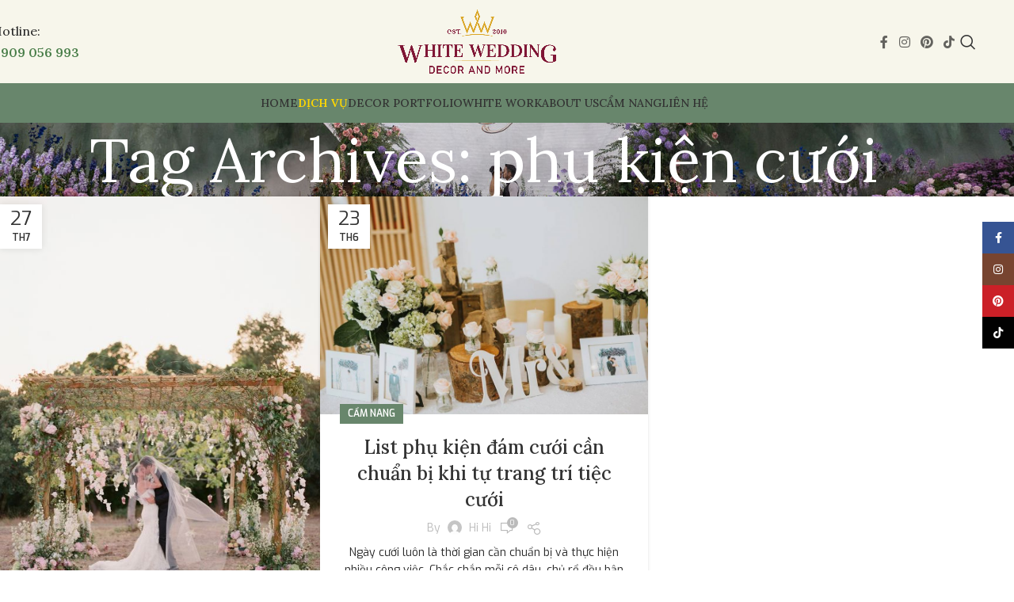

--- FILE ---
content_type: text/html; charset=UTF-8
request_url: https://whitewedding.vn/tag/phu-kien-cuoi/
body_size: 20115
content:
<div style="display: none;">
<li><a href="http://hat-style.com/">hondatoto</a>
<li><a href="https://techophyll.com/">hondatoto</a>
</div>

<!DOCTYPE html>
<html lang="vi">
<head>
	<meta charset="UTF-8">
	<link rel="profile" href="https://gmpg.org/xfn/11">
	<link rel="pingback" href="https://whitewedding.vn/xmlrpc.php">

	<title>phụ kiện cưới &#8211; WHITE WEDDING Decor &amp; More</title>
<meta name='robots' content='max-image-preview:large' />
<link rel='dns-prefetch' href='//fonts.googleapis.com' />
<link rel="alternate" type="application/rss+xml" title="Dòng thông tin WHITE WEDDING Decor &amp; More &raquo;" href="https://whitewedding.vn/feed/" />
<link rel="alternate" type="application/rss+xml" title="WHITE WEDDING Decor &amp; More &raquo; Dòng bình luận" href="https://whitewedding.vn/comments/feed/" />
<link rel="alternate" type="application/rss+xml" title="Dòng thông tin cho Thẻ WHITE WEDDING Decor &amp; More &raquo; phụ kiện cưới" href="https://whitewedding.vn/tag/phu-kien-cuoi/feed/" />
<style id='wp-img-auto-sizes-contain-inline-css' type='text/css'>
img:is([sizes=auto i],[sizes^="auto," i]){contain-intrinsic-size:3000px 1500px}
/*# sourceURL=wp-img-auto-sizes-contain-inline-css */
</style>

<link rel='stylesheet' id='wp-block-library-css' href='https://whitewedding.vn/wp-includes/css/dist/block-library/style.min.css' type='text/css' media='all' />
<link rel='stylesheet' id='wc-blocks-style-css' href='https://whitewedding.vn/wp-content/plugins/woocommerce/assets/client/blocks/wc-blocks.css?ver=wc-9.8.6' type='text/css' media='all' />
<style id='global-styles-inline-css' type='text/css'>
:root{--wp--preset--aspect-ratio--square: 1;--wp--preset--aspect-ratio--4-3: 4/3;--wp--preset--aspect-ratio--3-4: 3/4;--wp--preset--aspect-ratio--3-2: 3/2;--wp--preset--aspect-ratio--2-3: 2/3;--wp--preset--aspect-ratio--16-9: 16/9;--wp--preset--aspect-ratio--9-16: 9/16;--wp--preset--color--black: #000000;--wp--preset--color--cyan-bluish-gray: #abb8c3;--wp--preset--color--white: #ffffff;--wp--preset--color--pale-pink: #f78da7;--wp--preset--color--vivid-red: #cf2e2e;--wp--preset--color--luminous-vivid-orange: #ff6900;--wp--preset--color--luminous-vivid-amber: #fcb900;--wp--preset--color--light-green-cyan: #7bdcb5;--wp--preset--color--vivid-green-cyan: #00d084;--wp--preset--color--pale-cyan-blue: #8ed1fc;--wp--preset--color--vivid-cyan-blue: #0693e3;--wp--preset--color--vivid-purple: #9b51e0;--wp--preset--gradient--vivid-cyan-blue-to-vivid-purple: linear-gradient(135deg,rgb(6,147,227) 0%,rgb(155,81,224) 100%);--wp--preset--gradient--light-green-cyan-to-vivid-green-cyan: linear-gradient(135deg,rgb(122,220,180) 0%,rgb(0,208,130) 100%);--wp--preset--gradient--luminous-vivid-amber-to-luminous-vivid-orange: linear-gradient(135deg,rgb(252,185,0) 0%,rgb(255,105,0) 100%);--wp--preset--gradient--luminous-vivid-orange-to-vivid-red: linear-gradient(135deg,rgb(255,105,0) 0%,rgb(207,46,46) 100%);--wp--preset--gradient--very-light-gray-to-cyan-bluish-gray: linear-gradient(135deg,rgb(238,238,238) 0%,rgb(169,184,195) 100%);--wp--preset--gradient--cool-to-warm-spectrum: linear-gradient(135deg,rgb(74,234,220) 0%,rgb(151,120,209) 20%,rgb(207,42,186) 40%,rgb(238,44,130) 60%,rgb(251,105,98) 80%,rgb(254,248,76) 100%);--wp--preset--gradient--blush-light-purple: linear-gradient(135deg,rgb(255,206,236) 0%,rgb(152,150,240) 100%);--wp--preset--gradient--blush-bordeaux: linear-gradient(135deg,rgb(254,205,165) 0%,rgb(254,45,45) 50%,rgb(107,0,62) 100%);--wp--preset--gradient--luminous-dusk: linear-gradient(135deg,rgb(255,203,112) 0%,rgb(199,81,192) 50%,rgb(65,88,208) 100%);--wp--preset--gradient--pale-ocean: linear-gradient(135deg,rgb(255,245,203) 0%,rgb(182,227,212) 50%,rgb(51,167,181) 100%);--wp--preset--gradient--electric-grass: linear-gradient(135deg,rgb(202,248,128) 0%,rgb(113,206,126) 100%);--wp--preset--gradient--midnight: linear-gradient(135deg,rgb(2,3,129) 0%,rgb(40,116,252) 100%);--wp--preset--font-size--small: 13px;--wp--preset--font-size--medium: 20px;--wp--preset--font-size--large: 36px;--wp--preset--font-size--x-large: 42px;--wp--preset--spacing--20: 0.44rem;--wp--preset--spacing--30: 0.67rem;--wp--preset--spacing--40: 1rem;--wp--preset--spacing--50: 1.5rem;--wp--preset--spacing--60: 2.25rem;--wp--preset--spacing--70: 3.38rem;--wp--preset--spacing--80: 5.06rem;--wp--preset--shadow--natural: 6px 6px 9px rgba(0, 0, 0, 0.2);--wp--preset--shadow--deep: 12px 12px 50px rgba(0, 0, 0, 0.4);--wp--preset--shadow--sharp: 6px 6px 0px rgba(0, 0, 0, 0.2);--wp--preset--shadow--outlined: 6px 6px 0px -3px rgb(255, 255, 255), 6px 6px rgb(0, 0, 0);--wp--preset--shadow--crisp: 6px 6px 0px rgb(0, 0, 0);}:where(body) { margin: 0; }.wp-site-blocks > .alignleft { float: left; margin-right: 2em; }.wp-site-blocks > .alignright { float: right; margin-left: 2em; }.wp-site-blocks > .aligncenter { justify-content: center; margin-left: auto; margin-right: auto; }:where(.is-layout-flex){gap: 0.5em;}:where(.is-layout-grid){gap: 0.5em;}.is-layout-flow > .alignleft{float: left;margin-inline-start: 0;margin-inline-end: 2em;}.is-layout-flow > .alignright{float: right;margin-inline-start: 2em;margin-inline-end: 0;}.is-layout-flow > .aligncenter{margin-left: auto !important;margin-right: auto !important;}.is-layout-constrained > .alignleft{float: left;margin-inline-start: 0;margin-inline-end: 2em;}.is-layout-constrained > .alignright{float: right;margin-inline-start: 2em;margin-inline-end: 0;}.is-layout-constrained > .aligncenter{margin-left: auto !important;margin-right: auto !important;}.is-layout-constrained > :where(:not(.alignleft):not(.alignright):not(.alignfull)){margin-left: auto !important;margin-right: auto !important;}body .is-layout-flex{display: flex;}.is-layout-flex{flex-wrap: wrap;align-items: center;}.is-layout-flex > :is(*, div){margin: 0;}body .is-layout-grid{display: grid;}.is-layout-grid > :is(*, div){margin: 0;}body{padding-top: 0px;padding-right: 0px;padding-bottom: 0px;padding-left: 0px;}a:where(:not(.wp-element-button)){text-decoration: none;}:root :where(.wp-element-button, .wp-block-button__link){background-color: #32373c;border-width: 0;color: #fff;font-family: inherit;font-size: inherit;font-style: inherit;font-weight: inherit;letter-spacing: inherit;line-height: inherit;padding-top: calc(0.667em + 2px);padding-right: calc(1.333em + 2px);padding-bottom: calc(0.667em + 2px);padding-left: calc(1.333em + 2px);text-decoration: none;text-transform: inherit;}.has-black-color{color: var(--wp--preset--color--black) !important;}.has-cyan-bluish-gray-color{color: var(--wp--preset--color--cyan-bluish-gray) !important;}.has-white-color{color: var(--wp--preset--color--white) !important;}.has-pale-pink-color{color: var(--wp--preset--color--pale-pink) !important;}.has-vivid-red-color{color: var(--wp--preset--color--vivid-red) !important;}.has-luminous-vivid-orange-color{color: var(--wp--preset--color--luminous-vivid-orange) !important;}.has-luminous-vivid-amber-color{color: var(--wp--preset--color--luminous-vivid-amber) !important;}.has-light-green-cyan-color{color: var(--wp--preset--color--light-green-cyan) !important;}.has-vivid-green-cyan-color{color: var(--wp--preset--color--vivid-green-cyan) !important;}.has-pale-cyan-blue-color{color: var(--wp--preset--color--pale-cyan-blue) !important;}.has-vivid-cyan-blue-color{color: var(--wp--preset--color--vivid-cyan-blue) !important;}.has-vivid-purple-color{color: var(--wp--preset--color--vivid-purple) !important;}.has-black-background-color{background-color: var(--wp--preset--color--black) !important;}.has-cyan-bluish-gray-background-color{background-color: var(--wp--preset--color--cyan-bluish-gray) !important;}.has-white-background-color{background-color: var(--wp--preset--color--white) !important;}.has-pale-pink-background-color{background-color: var(--wp--preset--color--pale-pink) !important;}.has-vivid-red-background-color{background-color: var(--wp--preset--color--vivid-red) !important;}.has-luminous-vivid-orange-background-color{background-color: var(--wp--preset--color--luminous-vivid-orange) !important;}.has-luminous-vivid-amber-background-color{background-color: var(--wp--preset--color--luminous-vivid-amber) !important;}.has-light-green-cyan-background-color{background-color: var(--wp--preset--color--light-green-cyan) !important;}.has-vivid-green-cyan-background-color{background-color: var(--wp--preset--color--vivid-green-cyan) !important;}.has-pale-cyan-blue-background-color{background-color: var(--wp--preset--color--pale-cyan-blue) !important;}.has-vivid-cyan-blue-background-color{background-color: var(--wp--preset--color--vivid-cyan-blue) !important;}.has-vivid-purple-background-color{background-color: var(--wp--preset--color--vivid-purple) !important;}.has-black-border-color{border-color: var(--wp--preset--color--black) !important;}.has-cyan-bluish-gray-border-color{border-color: var(--wp--preset--color--cyan-bluish-gray) !important;}.has-white-border-color{border-color: var(--wp--preset--color--white) !important;}.has-pale-pink-border-color{border-color: var(--wp--preset--color--pale-pink) !important;}.has-vivid-red-border-color{border-color: var(--wp--preset--color--vivid-red) !important;}.has-luminous-vivid-orange-border-color{border-color: var(--wp--preset--color--luminous-vivid-orange) !important;}.has-luminous-vivid-amber-border-color{border-color: var(--wp--preset--color--luminous-vivid-amber) !important;}.has-light-green-cyan-border-color{border-color: var(--wp--preset--color--light-green-cyan) !important;}.has-vivid-green-cyan-border-color{border-color: var(--wp--preset--color--vivid-green-cyan) !important;}.has-pale-cyan-blue-border-color{border-color: var(--wp--preset--color--pale-cyan-blue) !important;}.has-vivid-cyan-blue-border-color{border-color: var(--wp--preset--color--vivid-cyan-blue) !important;}.has-vivid-purple-border-color{border-color: var(--wp--preset--color--vivid-purple) !important;}.has-vivid-cyan-blue-to-vivid-purple-gradient-background{background: var(--wp--preset--gradient--vivid-cyan-blue-to-vivid-purple) !important;}.has-light-green-cyan-to-vivid-green-cyan-gradient-background{background: var(--wp--preset--gradient--light-green-cyan-to-vivid-green-cyan) !important;}.has-luminous-vivid-amber-to-luminous-vivid-orange-gradient-background{background: var(--wp--preset--gradient--luminous-vivid-amber-to-luminous-vivid-orange) !important;}.has-luminous-vivid-orange-to-vivid-red-gradient-background{background: var(--wp--preset--gradient--luminous-vivid-orange-to-vivid-red) !important;}.has-very-light-gray-to-cyan-bluish-gray-gradient-background{background: var(--wp--preset--gradient--very-light-gray-to-cyan-bluish-gray) !important;}.has-cool-to-warm-spectrum-gradient-background{background: var(--wp--preset--gradient--cool-to-warm-spectrum) !important;}.has-blush-light-purple-gradient-background{background: var(--wp--preset--gradient--blush-light-purple) !important;}.has-blush-bordeaux-gradient-background{background: var(--wp--preset--gradient--blush-bordeaux) !important;}.has-luminous-dusk-gradient-background{background: var(--wp--preset--gradient--luminous-dusk) !important;}.has-pale-ocean-gradient-background{background: var(--wp--preset--gradient--pale-ocean) !important;}.has-electric-grass-gradient-background{background: var(--wp--preset--gradient--electric-grass) !important;}.has-midnight-gradient-background{background: var(--wp--preset--gradient--midnight) !important;}.has-small-font-size{font-size: var(--wp--preset--font-size--small) !important;}.has-medium-font-size{font-size: var(--wp--preset--font-size--medium) !important;}.has-large-font-size{font-size: var(--wp--preset--font-size--large) !important;}.has-x-large-font-size{font-size: var(--wp--preset--font-size--x-large) !important;}
/*# sourceURL=global-styles-inline-css */
</style>

<style id='woocommerce-inline-inline-css' type='text/css'>
.woocommerce form .form-row .required { visibility: visible; }
/*# sourceURL=woocommerce-inline-inline-css */
</style>
<link rel='stylesheet' id='js_composer_front-css' href='https://whitewedding.vn/wp-content/plugins/js_composer/assets/css/js_composer.min.css?ver=8.4.1' type='text/css' media='all' />
<link rel='stylesheet' id='woodmart-style-css' href='https://whitewedding.vn/wp-content/themes/woodmart/css/parts/base.min.css?ver=8.1.2' type='text/css' media='all' />
<link rel='stylesheet' id='wd-helpers-wpb-elem-css' href='https://whitewedding.vn/wp-content/themes/woodmart/css/parts/helpers-wpb-elem.min.css?ver=8.1.2' type='text/css' media='all' />
<link rel='stylesheet' id='wd-blog-base-css' href='https://whitewedding.vn/wp-content/themes/woodmart/css/parts/blog-base.min.css?ver=8.1.2' type='text/css' media='all' />
<link rel='stylesheet' id='wd-wpbakery-base-css' href='https://whitewedding.vn/wp-content/themes/woodmart/css/parts/int-wpb-base.min.css?ver=8.1.2' type='text/css' media='all' />
<link rel='stylesheet' id='wd-wpbakery-base-deprecated-css' href='https://whitewedding.vn/wp-content/themes/woodmart/css/parts/int-wpb-base-deprecated.min.css?ver=8.1.2' type='text/css' media='all' />
<link rel='stylesheet' id='wd-woocommerce-base-css' href='https://whitewedding.vn/wp-content/themes/woodmart/css/parts/woocommerce-base.min.css?ver=8.1.2' type='text/css' media='all' />
<link rel='stylesheet' id='wd-mod-star-rating-css' href='https://whitewedding.vn/wp-content/themes/woodmart/css/parts/mod-star-rating.min.css?ver=8.1.2' type='text/css' media='all' />
<link rel='stylesheet' id='wd-woocommerce-block-notices-css' href='https://whitewedding.vn/wp-content/themes/woodmart/css/parts/woo-mod-block-notices.min.css?ver=8.1.2' type='text/css' media='all' />
<link rel='stylesheet' id='wd-wp-blocks-css' href='https://whitewedding.vn/wp-content/themes/woodmart/css/parts/wp-blocks.min.css?ver=8.1.2' type='text/css' media='all' />
<link rel='stylesheet' id='child-style-css' href='https://whitewedding.vn/wp-content/themes/woodmart-child/style.css?ver=8.1.2' type='text/css' media='all' />
<link rel='stylesheet' id='wd-header-base-css' href='https://whitewedding.vn/wp-content/themes/woodmart/css/parts/header-base.min.css?ver=8.1.2' type='text/css' media='all' />
<link rel='stylesheet' id='wd-mod-tools-css' href='https://whitewedding.vn/wp-content/themes/woodmart/css/parts/mod-tools.min.css?ver=8.1.2' type='text/css' media='all' />
<link rel='stylesheet' id='wd-header-elements-base-css' href='https://whitewedding.vn/wp-content/themes/woodmart/css/parts/header-el-base.min.css?ver=8.1.2' type='text/css' media='all' />
<link rel='stylesheet' id='wd-social-icons-css' href='https://whitewedding.vn/wp-content/themes/woodmart/css/parts/el-social-icons.min.css?ver=8.1.2' type='text/css' media='all' />
<link rel='stylesheet' id='wd-header-search-css' href='https://whitewedding.vn/wp-content/themes/woodmart/css/parts/header-el-search.min.css?ver=8.1.2' type='text/css' media='all' />
<link rel='stylesheet' id='wd-header-mobile-nav-dropdown-css' href='https://whitewedding.vn/wp-content/themes/woodmart/css/parts/header-el-mobile-nav-dropdown.min.css?ver=8.1.2' type='text/css' media='all' />
<link rel='stylesheet' id='wd-page-title-css' href='https://whitewedding.vn/wp-content/themes/woodmart/css/parts/page-title.min.css?ver=8.1.2' type='text/css' media='all' />
<link rel='stylesheet' id='wd-blog-loop-base-old-css' href='https://whitewedding.vn/wp-content/themes/woodmart/css/parts/blog-loop-base-old.min.css?ver=8.1.2' type='text/css' media='all' />
<link rel='stylesheet' id='wd-blog-loop-design-masonry-css' href='https://whitewedding.vn/wp-content/themes/woodmart/css/parts/blog-loop-design-masonry.min.css?ver=8.1.2' type='text/css' media='all' />
<link rel='stylesheet' id='wd-footer-base-css' href='https://whitewedding.vn/wp-content/themes/woodmart/css/parts/footer-base.min.css?ver=8.1.2' type='text/css' media='all' />
<link rel='stylesheet' id='wd-section-title-css' href='https://whitewedding.vn/wp-content/themes/woodmart/css/parts/el-section-title.min.css?ver=8.1.2' type='text/css' media='all' />
<link rel='stylesheet' id='wd-mod-highlighted-text-css' href='https://whitewedding.vn/wp-content/themes/woodmart/css/parts/mod-highlighted-text.min.css?ver=8.1.2' type='text/css' media='all' />
<link rel='stylesheet' id='wd-el-subtitle-style-css' href='https://whitewedding.vn/wp-content/themes/woodmart/css/parts/el-subtitle-style.min.css?ver=8.1.2' type='text/css' media='all' />
<link rel='stylesheet' id='wd-swiper-css' href='https://whitewedding.vn/wp-content/themes/woodmart/css/parts/lib-swiper.min.css?ver=8.1.2' type='text/css' media='all' />
<link rel='stylesheet' id='wd-mod-animations-keyframes-css' href='https://whitewedding.vn/wp-content/themes/woodmart/css/parts/int-wbp-el-animations.min.css?ver=8.1.2' type='text/css' media='all' />
<link rel='stylesheet' id='wd-banner-css' href='https://whitewedding.vn/wp-content/themes/woodmart/css/parts/wpb-el-banner.min.css?ver=8.1.2' type='text/css' media='all' />
<link rel='stylesheet' id='wd-banner-hover-zoom-css' href='https://whitewedding.vn/wp-content/themes/woodmart/css/parts/el-banner-hover-zoom.min.css?ver=8.1.2' type='text/css' media='all' />
<link rel='stylesheet' id='wd-banner-btn-hover-css' href='https://whitewedding.vn/wp-content/themes/woodmart/css/parts/el-banner-btn-hover.min.css?ver=8.1.2' type='text/css' media='all' />
<link rel='stylesheet' id='wd-swiper-arrows-css' href='https://whitewedding.vn/wp-content/themes/woodmart/css/parts/lib-swiper-arrows.min.css?ver=8.1.2' type='text/css' media='all' />
<link rel='stylesheet' id='wd-swiper-pagin-css' href='https://whitewedding.vn/wp-content/themes/woodmart/css/parts/lib-swiper-pagin.min.css?ver=8.1.2' type='text/css' media='all' />
<link rel='stylesheet' id='wd-info-box-css' href='https://whitewedding.vn/wp-content/themes/woodmart/css/parts/el-info-box.min.css?ver=8.1.2' type='text/css' media='all' />
<link rel='stylesheet' id='wd-text-block-css' href='https://whitewedding.vn/wp-content/themes/woodmart/css/parts/el-text-block.min.css?ver=8.1.2' type='text/css' media='all' />
<link rel='stylesheet' id='wd-scroll-top-css' href='https://whitewedding.vn/wp-content/themes/woodmart/css/parts/opt-scrolltotop.min.css?ver=8.1.2' type='text/css' media='all' />
<link rel='stylesheet' id='wd-wd-search-results-css' href='https://whitewedding.vn/wp-content/themes/woodmart/css/parts/wd-search-results.min.css?ver=8.1.2' type='text/css' media='all' />
<link rel='stylesheet' id='wd-header-search-fullscreen-css' href='https://whitewedding.vn/wp-content/themes/woodmart/css/parts/header-el-search-fullscreen-general.min.css?ver=8.1.2' type='text/css' media='all' />
<link rel='stylesheet' id='wd-header-search-fullscreen-1-css' href='https://whitewedding.vn/wp-content/themes/woodmart/css/parts/header-el-search-fullscreen-1.min.css?ver=8.1.2' type='text/css' media='all' />
<link rel='stylesheet' id='wd-wd-search-form-css' href='https://whitewedding.vn/wp-content/themes/woodmart/css/parts/wd-search-form.min.css?ver=8.1.2' type='text/css' media='all' />
<link rel='stylesheet' id='wd-widget-nav-css' href='https://whitewedding.vn/wp-content/themes/woodmart/css/parts/widget-nav.min.css?ver=8.1.2' type='text/css' media='all' />
<link rel='stylesheet' id='wd-social-icons-styles-css' href='https://whitewedding.vn/wp-content/themes/woodmart/css/parts/el-social-styles.min.css?ver=8.1.2' type='text/css' media='all' />
<link rel='stylesheet' id='wd-sticky-social-buttons-css' href='https://whitewedding.vn/wp-content/themes/woodmart/css/parts/opt-sticky-social.min.css?ver=8.1.2' type='text/css' media='all' />
<link rel='stylesheet' id='xts-style-theme_settings_default-css' href='https://whitewedding.vn/wp-content/uploads/2025/09/xts-theme_settings_default-1756889879.css?ver=8.1.2' type='text/css' media='all' />
<link rel='stylesheet' id='xts-google-fonts-css' href='https://fonts.googleapis.com/css?family=Exo%3A400%2C600%7CLora%3A400%2C600%2C500&#038;ver=8.1.2' type='text/css' media='all' />
<!--n2css--><script type="text/javascript" src="https://whitewedding.vn/wp-includes/js/jquery/jquery.min.js?ver=3.7.1" id="jquery-core-js"></script>
<script type="text/javascript" src="https://whitewedding.vn/wp-includes/js/jquery/jquery-migrate.min.js?ver=3.4.1" id="jquery-migrate-js"></script>
<script type="text/javascript" src="https://whitewedding.vn/wp-content/plugins/woocommerce/assets/js/jquery-blockui/jquery.blockUI.min.js?ver=2.7.0-wc.9.8.6" id="jquery-blockui-js" data-wp-strategy="defer"></script>
<script type="text/javascript" id="wc-add-to-cart-js-extra">
/* <![CDATA[ */
var wc_add_to_cart_params = {"ajax_url":"/wp-admin/admin-ajax.php","wc_ajax_url":"/?wc-ajax=%%endpoint%%","i18n_view_cart":"Xem gi\u1ecf h\u00e0ng","cart_url":"https://whitewedding.vn/cart/","is_cart":"","cart_redirect_after_add":"no"};
//# sourceURL=wc-add-to-cart-js-extra
/* ]]> */
</script>
<script type="text/javascript" src="https://whitewedding.vn/wp-content/plugins/woocommerce/assets/js/frontend/add-to-cart.min.js?ver=9.8.6" id="wc-add-to-cart-js" data-wp-strategy="defer"></script>
<script type="text/javascript" src="https://whitewedding.vn/wp-content/plugins/woocommerce/assets/js/js-cookie/js.cookie.min.js?ver=2.1.4-wc.9.8.6" id="js-cookie-js" defer="defer" data-wp-strategy="defer"></script>
<script type="text/javascript" id="woocommerce-js-extra">
/* <![CDATA[ */
var woocommerce_params = {"ajax_url":"/wp-admin/admin-ajax.php","wc_ajax_url":"/?wc-ajax=%%endpoint%%","i18n_password_show":"Hi\u1ec3n th\u1ecb m\u1eadt kh\u1ea9u","i18n_password_hide":"\u1ea8n m\u1eadt kh\u1ea9u"};
//# sourceURL=woocommerce-js-extra
/* ]]> */
</script>
<script type="text/javascript" src="https://whitewedding.vn/wp-content/plugins/woocommerce/assets/js/frontend/woocommerce.min.js?ver=9.8.6" id="woocommerce-js" defer="defer" data-wp-strategy="defer"></script>
<script type="text/javascript" src="https://whitewedding.vn/wp-content/plugins/js_composer/assets/js/vendors/woocommerce-add-to-cart.js?ver=8.4.1" id="vc_woocommerce-add-to-cart-js-js"></script>
<script type="text/javascript" src="https://whitewedding.vn/wp-content/themes/woodmart/js/libs/device.min.js?ver=8.1.2" id="wd-device-library-js"></script>
<script type="text/javascript" src="https://whitewedding.vn/wp-content/themes/woodmart/js/scripts/global/scrollBar.min.js?ver=8.1.2" id="wd-scrollbar-js"></script>
<script></script><link rel="https://api.w.org/" href="https://whitewedding.vn/wp-json/" /><link rel="alternate" title="JSON" type="application/json" href="https://whitewedding.vn/wp-json/wp/v2/tags/96" /><link rel="EditURI" type="application/rsd+xml" title="RSD" href="https://whitewedding.vn/xmlrpc.php?rsd" />
					<meta name="viewport" content="width=device-width, initial-scale=1.0, maximum-scale=1.0, user-scalable=no">
										<noscript><style>.woocommerce-product-gallery{ opacity: 1 !important; }</style></noscript>
	<meta name="generator" content="Powered by WPBakery Page Builder - drag and drop page builder for WordPress."/>
<link rel="icon" href="https://whitewedding.vn/wp-content/uploads/2023/05/cropped-Asset-25-8-32x32.png" sizes="32x32" />
<link rel="icon" href="https://whitewedding.vn/wp-content/uploads/2023/05/cropped-Asset-25-8-192x192.png" sizes="192x192" />
<link rel="apple-touch-icon" href="https://whitewedding.vn/wp-content/uploads/2023/05/cropped-Asset-25-8-180x180.png" />
<meta name="msapplication-TileImage" content="https://whitewedding.vn/wp-content/uploads/2023/05/cropped-Asset-25-8-270x270.png" />
		<style type="text/css" id="wp-custom-css">
			.wd-carousel-wrap {height:auto!important;}
.wd-carousel-container {margin-bottom:2rem!important;}		</style>
		<style>
		
		</style><noscript><style> .wpb_animate_when_almost_visible { opacity: 1; }</style></noscript>			<style id="wd-style-header_607358-css" data-type="wd-style-header_607358">
				:root{
	--wd-top-bar-h: .00001px;
	--wd-top-bar-sm-h: .00001px;
	--wd-top-bar-sticky-h: .00001px;
	--wd-top-bar-brd-w: .00001px;

	--wd-header-general-h: 105px;
	--wd-header-general-sm-h: 60px;
	--wd-header-general-sticky-h: 50px;
	--wd-header-general-brd-w: .00001px;

	--wd-header-bottom-h: 50px;
	--wd-header-bottom-sm-h: .00001px;
	--wd-header-bottom-sticky-h: 40px;
	--wd-header-bottom-brd-w: .00001px;

	--wd-header-clone-h: .00001px;

	--wd-header-brd-w: calc(var(--wd-top-bar-brd-w) + var(--wd-header-general-brd-w) + var(--wd-header-bottom-brd-w));
	--wd-header-h: calc(var(--wd-top-bar-h) + var(--wd-header-general-h) + var(--wd-header-bottom-h) + var(--wd-header-brd-w));
	--wd-header-sticky-h: calc(var(--wd-top-bar-sticky-h) + var(--wd-header-general-sticky-h) + var(--wd-header-bottom-sticky-h) + var(--wd-header-clone-h) + var(--wd-header-brd-w));
	--wd-header-sm-h: calc(var(--wd-top-bar-sm-h) + var(--wd-header-general-sm-h) + var(--wd-header-bottom-sm-h) + var(--wd-header-brd-w));
}


.whb-sticked .whb-general-header .wd-dropdown:not(.sub-sub-menu) {
	margin-top: 5px;
}

.whb-sticked .whb-general-header .wd-dropdown:not(.sub-sub-menu):after {
	height: 15px;
}

:root:has(.whb-top-bar.whb-border-boxed) {
	--wd-top-bar-brd-w: .00001px;
}

@media (max-width: 1024px) {
:root:has(.whb-top-bar.whb-hidden-mobile) {
	--wd-top-bar-brd-w: .00001px;
}
}



.whb-header-bottom .wd-dropdown {
	margin-top: 5px;
}

.whb-header-bottom .wd-dropdown:after {
	height: 15px;
}

.whb-sticked .whb-header-bottom .wd-dropdown:not(.sub-sub-menu) {
	margin-top: 0px;
}

.whb-sticked .whb-header-bottom .wd-dropdown:not(.sub-sub-menu):after {
	height: 10px;
}


		
.whb-top-bar {
	border-color: rgba(129, 129, 120, 0.2);border-bottom-width: 1px;border-bottom-style: solid;
}

.whb-9x1ytaxq7aphtb3npidp form.searchform {
	--wd-form-height: 46px;
}
.whb-general-header {
	background-color: rgba(247, 246, 235, 1);border-bottom-width: 0px;border-bottom-style: solid;
}

.whb-header-bottom {
	background-color: rgba(104, 134, 108, 1);
}
			</style>
			<link rel='stylesheet' id='vc_animate-css-css' href='https://whitewedding.vn/wp-content/plugins/js_composer/assets/lib/vendor/node_modules/animate.css/animate.min.css?ver=8.4.1' type='text/css' media='all' />
</head>

<body class="archive tag tag-phu-kien-cuoi tag-96 wp-theme-woodmart wp-child-theme-woodmart-child theme-woodmart woocommerce-no-js wrapper-full-width  categories-accordion-on woodmart-archive-blog woodmart-ajax-shop-on wpb-js-composer js-comp-ver-8.4.1 vc_responsive">
			<script type="text/javascript" id="wd-flicker-fix">// Flicker fix.</script>	
	
	<div class="wd-page-wrapper website-wrapper">
									<header class="whb-header whb-header_607358 whb-scroll-slide whb-sticky-real">
					<div class="whb-main-header">
	
<div class="whb-row whb-top-bar whb-not-sticky-row whb-without-bg whb-border-fullwidth whb-color-dark whb-hidden-desktop whb-hidden-mobile whb-flex-flex-middle">
	<div class="container">
		<div class="whb-flex-row whb-top-bar-inner">
			<div class="whb-column whb-col-left whb-column5 whb-visible-lg whb-empty-column">
	</div>
<div class="whb-column whb-col-center whb-column6 whb-visible-lg whb-empty-column">
	</div>
<div class="whb-column whb-col-right whb-column7 whb-visible-lg whb-empty-column">
	</div>
<div class="whb-column whb-col-mobile whb-column_mobile1 whb-hidden-lg">
				<div id="" class=" wd-social-icons  wd-style-default social-share wd-shape-circle  whb-07pxeqbl5fkap34t6rev color-scheme-dark text-center">
				
				
									<a rel="noopener noreferrer nofollow" href="https://www.facebook.com/sharer/sharer.php?u=https://whitewedding.vn/nhung-phu-kien-trang-tri-dam-cuoi-cac-cap-doi-can-ghi-nho/" target="_blank" class=" wd-social-icon social-facebook" aria-label="Facebook social link">
						<span class="wd-icon"></span>
											</a>
				
				
				
									<a rel="noopener noreferrer nofollow" href="mailto:?subject=Check%20this%20https://whitewedding.vn/nhung-phu-kien-trang-tri-dam-cuoi-cac-cap-doi-can-ghi-nho/" target="_blank" class=" wd-social-icon social-email" aria-label="Email social link">
						<span class="wd-icon"></span>
											</a>
				
				
				
				
									<a rel="noopener noreferrer nofollow" href="https://pinterest.com/pin/create/button/?url=https://whitewedding.vn/nhung-phu-kien-trang-tri-dam-cuoi-cac-cap-doi-can-ghi-nho/&media=https://whitewedding.vn/wp-content/uploads/2019/07/phu-kien-trang-tri-dam-cuoi-8.jpg&description=Nh%E1%BB%AFng+ph%E1%BB%A5+ki%E1%BB%87n+trang+tr%C3%AD+%C4%91%C3%A1m+c%C6%B0%E1%BB%9Bi+c%C3%A1c+c%E1%BA%B7p+%C4%91%C3%B4i+c%E1%BA%A7n+ghi+nh%E1%BB%9B" target="_blank" class=" wd-social-icon social-pinterest" aria-label="Pinterest social link">
						<span class="wd-icon"></span>
											</a>
				
				
				
				
				
				
				
				
				
				
				
				
				
				
				
				
				
				
				
									<a rel="noopener noreferrer nofollow" href="viber://forward?text=https://whitewedding.vn/nhung-phu-kien-trang-tri-dam-cuoi-cac-cap-doi-can-ghi-nho/" target="_blank" class=" wd-social-icon social-viber" aria-label="Viber social link">
						<span class="wd-icon"></span>
											</a>
				
			</div>

		</div>
		</div>
	</div>
</div>

<div class="whb-row whb-general-header whb-sticky-row whb-with-bg whb-without-border whb-color-dark whb-flex-equal-sides">
	<div class="container">
		<div class="whb-flex-row whb-general-header-inner">
			<div class="whb-column whb-col-left whb-column8 whb-visible-lg">
	
<div class="wd-header-text reset-last-child whb-1g7wl3ufrhgz2t297r20"><h5><span class="hotline-content">
<strong><label>Hotline:
</label></strong></span><span style="color: #487d48;"><strong>0909 056 993</strong></span></h5></div>
</div>
<div class="whb-column whb-col-center whb-column9 whb-visible-lg">
	
<div class="whb-space-element whb-d6tcdhggjbqbrs217tl1 " style="width:95px;"></div>
<div class="site-logo whb-gs8bcnxektjsro21n657 wd-switch-logo">
	<a href="https://whitewedding.vn/" class="wd-logo wd-main-logo" rel="home" aria-label="Site logo">
		<img src="https://whitewedding.vn/wp-content/uploads/2023/05/Logo-White-Wedding-Decor-and-More-2023.png" alt="WHITE WEDDING Decor &amp; More" style="max-width: 200px;" loading="lazy" />	</a>
					<a href="https://whitewedding.vn/" class="wd-logo wd-sticky-logo" rel="home">
			<img src="https://whitewedding.vn/wp-content/uploads/2023/05/Logo-White-Wedding-Decor-and-More-2023.png" alt="WHITE WEDDING Decor &amp; More" style="max-width: 220px;" />		</a>
	</div>

<div class="whb-space-element whb-lcopz5cq1dhv5qqyqgmj " style="width:95px;"></div>
</div>
<div class="whb-column whb-col-right whb-column10 whb-visible-lg">
				<div id="" class=" wd-social-icons  wd-style-default social-follow wd-shape-circle  whb-43k0qayz7gg36f2jmmhk color-scheme-dark text-center">
				
				
									<a rel="noopener noreferrer nofollow" href="https://www.facebook.com/dichvutrangtrinhangaycuoi/" target="_blank" class=" wd-social-icon social-facebook" aria-label="Facebook social link">
						<span class="wd-icon"></span>
											</a>
				
				
				
				
									<a rel="noopener noreferrer nofollow" href="https://www.instagram.com/whitewedding.vn" target="_blank" class=" wd-social-icon social-instagram" aria-label="Instagram social link">
						<span class="wd-icon"></span>
											</a>
				
				
				
									<a rel="noopener noreferrer nofollow" href="https://www.pinterest.com/whiteweddingdecor" target="_blank" class=" wd-social-icon social-pinterest" aria-label="Pinterest social link">
						<span class="wd-icon"></span>
											</a>
				
				
				
				
				
				
				
				
				
				
				
				
				
				
				
									<a rel="noopener noreferrer nofollow" href="https://www.tiktok.com/@whiteweddingvn" target="_blank" class=" wd-social-icon social-tiktok" aria-label="TikTok social link">
						<span class="wd-icon"></span>
											</a>
				
				
				
				
				
			</div>

		<div class="wd-header-search wd-tools-element wd-design-1 wd-style-icon wd-display-full-screen whb-9x1ytaxq7aphtb3npidp" title="Search">
	<a href="#" rel="nofollow" aria-label="Search">
		
			<span class="wd-tools-icon">
							</span>

			<span class="wd-tools-text">
				Search			</span>

			</a>
	</div>
</div>
<div class="whb-column whb-mobile-left whb-column_mobile2 whb-hidden-lg">
	<div class="wd-tools-element wd-header-mobile-nav wd-style-text wd-design-1 whb-g1k0m1tib7raxrwkm1t3">
	<a href="#" rel="nofollow" aria-label="Open mobile menu">
		
		<span class="wd-tools-icon">
					</span>

		<span class="wd-tools-text">Menu</span>

			</a>
</div></div>
<div class="whb-column whb-mobile-center whb-column_mobile3 whb-hidden-lg">
	<div class="site-logo whb-lt7vdqgaccmapftzurvt wd-switch-logo">
	<a href="https://whitewedding.vn/" class="wd-logo wd-main-logo" rel="home" aria-label="Site logo">
		<img src="https://whitewedding.vn/wp-content/uploads/2023/05/Logo-White-Wedding-Decor-and-More-2023.png" alt="WHITE WEDDING Decor &amp; More" style="max-width: 179px;" loading="lazy" />	</a>
					<a href="https://whitewedding.vn/" class="wd-logo wd-sticky-logo" rel="home">
			<img src="https://whitewedding.vn/wp-content/uploads/2023/05/Logo-White-Wedding-Decor-and-More-2023.png" alt="WHITE WEDDING Decor &amp; More" style="max-width: 179px;" />		</a>
	</div>
</div>
<div class="whb-column whb-mobile-right whb-column_mobile4 whb-hidden-lg">
				<div id="" class=" wd-social-icons  wd-style-default social-share wd-shape-circle  whb-esvlzuylqj61m00wpzzr color-scheme-dark text-center">
				
				
									<a rel="noopener noreferrer nofollow" href="https://www.facebook.com/sharer/sharer.php?u=https://whitewedding.vn/nhung-phu-kien-trang-tri-dam-cuoi-cac-cap-doi-can-ghi-nho/" target="_blank" class=" wd-social-icon social-facebook" aria-label="Facebook social link">
						<span class="wd-icon"></span>
											</a>
				
				
				
									<a rel="noopener noreferrer nofollow" href="mailto:?subject=Check%20this%20https://whitewedding.vn/nhung-phu-kien-trang-tri-dam-cuoi-cac-cap-doi-can-ghi-nho/" target="_blank" class=" wd-social-icon social-email" aria-label="Email social link">
						<span class="wd-icon"></span>
											</a>
				
				
				
				
									<a rel="noopener noreferrer nofollow" href="https://pinterest.com/pin/create/button/?url=https://whitewedding.vn/nhung-phu-kien-trang-tri-dam-cuoi-cac-cap-doi-can-ghi-nho/&media=https://whitewedding.vn/wp-content/uploads/2019/07/phu-kien-trang-tri-dam-cuoi-8.jpg&description=Nh%E1%BB%AFng+ph%E1%BB%A5+ki%E1%BB%87n+trang+tr%C3%AD+%C4%91%C3%A1m+c%C6%B0%E1%BB%9Bi+c%C3%A1c+c%E1%BA%B7p+%C4%91%C3%B4i+c%E1%BA%A7n+ghi+nh%E1%BB%9B" target="_blank" class=" wd-social-icon social-pinterest" aria-label="Pinterest social link">
						<span class="wd-icon"></span>
											</a>
				
				
				
				
				
				
				
				
				
				
				
				
				
				
				
				
				
				
				
									<a rel="noopener noreferrer nofollow" href="viber://forward?text=https://whitewedding.vn/nhung-phu-kien-trang-tri-dam-cuoi-cac-cap-doi-can-ghi-nho/" target="_blank" class=" wd-social-icon social-viber" aria-label="Viber social link">
						<span class="wd-icon"></span>
											</a>
				
			</div>

		</div>
		</div>
	</div>
</div>

<div class="whb-row whb-header-bottom whb-sticky-row whb-with-bg whb-without-border whb-color-light whb-hidden-mobile whb-flex-flex-middle">
	<div class="container">
		<div class="whb-flex-row whb-header-bottom-inner">
			<div class="whb-column whb-col-left whb-column11 whb-visible-lg whb-empty-column">
	</div>
<div class="whb-column whb-col-center whb-column12 whb-visible-lg">
	<div class="wd-header-nav wd-header-main-nav text-center wd-design-1 whb-6kgdkbvf12frej4dofvj" role="navigation" aria-label="Main navigation">
	<ul id="menu-menu-chinh" class="menu wd-nav wd-nav-main wd-style-default wd-gap-s"><li id="menu-item-36448" class="menu-item menu-item-type-post_type menu-item-object-page menu-item-home menu-item-36448 item-level-0 menu-simple-dropdown wd-event-hover" ><a href="https://whitewedding.vn/" class="woodmart-nav-link"><span class="nav-link-text">HOME</span></a></li>
<li id="menu-item-35510" class="menu-item menu-item-type-custom menu-item-object-custom menu-item-has-children menu-item-35510 item-level-0 menu-simple-dropdown wd-event-hover" ><a class="woodmart-nav-link"><span class="nav-link-text"><span style="color: gold;"><b>DỊCH VỤ</b></span></span></a><div class="color-scheme-dark wd-design-default wd-dropdown-menu wd-dropdown"><div class="container wd-entry-content">
<ul class="wd-sub-menu color-scheme-dark">
	<li id="menu-item-34434" class="menu-item menu-item-type-post_type menu-item-object-page menu-item-34434 item-level-1 wd-event-hover" ><a href="https://whitewedding.vn/trang-tri-le-gia-tien/" class="woodmart-nav-link">Trang trí lễ gia tiên</a></li>
	<li id="menu-item-34435" class="menu-item menu-item-type-post_type menu-item-object-page menu-item-34435 item-level-1 wd-event-hover" ><a href="https://whitewedding.vn/trang-tri-tiec-cuoi/" class="woodmart-nav-link">Trang trí tiệc cưới nhà hàng</a></li>
	<li id="menu-item-34439" class="menu-item menu-item-type-post_type menu-item-object-page menu-item-34439 item-level-1 wd-event-hover" ><a href="https://whitewedding.vn/mam-qua-dep-cuoi-hoi/" class="woodmart-nav-link">Mâm quả lễ ăn hỏi</a></li>
	<li id="menu-item-34440" class="menu-item menu-item-type-post_type menu-item-object-page menu-item-34440 item-level-1 wd-event-hover" ><a href="https://whitewedding.vn/rap-ban-ghe-tiec-cao-cap/" class="woodmart-nav-link">Rạp – Bàn ghế tiệc cao cấp</a></li>
	<li id="menu-item-34436" class="menu-item menu-item-type-post_type menu-item-object-page menu-item-34436 item-level-1 wd-event-hover" ><a href="https://whitewedding.vn/wedding-planner/" class="woodmart-nav-link">Wedding Planner</a></li>
	<li id="menu-item-34437" class="menu-item menu-item-type-post_type menu-item-object-page menu-item-34437 item-level-1 wd-event-hover" ><a href="https://whitewedding.vn/xe-hoa-trang-tri-xe/" class="woodmart-nav-link">Xe Hoa &#038; Trang Trí Xe</a></li>
</ul>
</div>
</div>
</li>
<li id="menu-item-35579" class="menu-item menu-item-type-custom menu-item-object-custom menu-item-has-children menu-item-35579 item-level-0 menu-simple-dropdown wd-event-hover" ><a class="woodmart-nav-link"><span class="nav-link-text">DECOR PORTFOLIO</span></a><div class="color-scheme-dark wd-design-default wd-dropdown-menu wd-dropdown"><div class="container wd-entry-content">
<ul class="wd-sub-menu color-scheme-dark">
	<li id="menu-item-36361" class="menu-item menu-item-type-post_type menu-item-object-page menu-item-36361 item-level-1 wd-event-hover" ><a href="https://whitewedding.vn/gia-tien-portfolio/" class="woodmart-nav-link">Lễ Gia Tiên</a></li>
	<li id="menu-item-36360" class="menu-item menu-item-type-post_type menu-item-object-page menu-item-36360 item-level-1 wd-event-hover" ><a href="https://whitewedding.vn/nha-hang-portfolio/" class="woodmart-nav-link">Tiệc Nhà Hàng</a></li>
</ul>
</div>
</div>
</li>
<li id="menu-item-34327" class="menu-item menu-item-type-post_type menu-item-object-page menu-item-34327 item-level-0 menu-simple-dropdown wd-event-hover" ><a href="https://whitewedding.vn/white-work/" class="woodmart-nav-link"><span class="nav-link-text">WHITE WORK</span></a></li>
<li id="menu-item-34286" class="menu-item menu-item-type-custom menu-item-object-custom menu-item-has-children menu-item-34286 item-level-0 menu-simple-dropdown wd-event-hover" ><a class="woodmart-nav-link"><span class="nav-link-text">ABOUT US</span></a><div class="color-scheme-dark wd-design-default wd-dropdown-menu wd-dropdown"><div class="container wd-entry-content">
<ul class="wd-sub-menu color-scheme-dark">
	<li id="menu-item-34309" class="menu-item menu-item-type-post_type menu-item-object-page menu-item-home menu-item-34309 item-level-1 wd-event-hover" ><a href="https://whitewedding.vn/" class="woodmart-nav-link"><span style="color: orange;"><b>Dịch Vụ Khác Biệt</b></span></a></li>
	<li id="menu-item-34310" class="menu-item menu-item-type-post_type menu-item-object-page menu-item-34310 item-level-1 wd-event-hover" ><a href="https://whitewedding.vn/chinh-sach-nhan-su-phuc-loi/" class="woodmart-nav-link">Nhân sự – Phúc lợi</a></li>
	<li id="menu-item-34295" class="menu-item menu-item-type-taxonomy menu-item-object-category menu-item-34295 item-level-1 wd-event-hover" ><a href="https://whitewedding.vn/category/nhat-ky-white-wedding/" class="woodmart-nav-link">Nhật Ký White Wedding</a></li>
	<li id="menu-item-34294" class="menu-item menu-item-type-taxonomy menu-item-object-category menu-item-34294 item-level-1 wd-event-hover" ><a href="https://whitewedding.vn/category/tuyen-dung/" class="woodmart-nav-link">Tuyển dụng</a></li>
	<li id="menu-item-34325" class="menu-item menu-item-type-post_type menu-item-object-page menu-item-34325 item-level-1 wd-event-hover" ><a href="https://whitewedding.vn/tu-van-bao-gia-dich-vu-ngay-cuoi/" class="woodmart-nav-link">TƯ VẤN BÁO GIÁ DỊCH VỤ NGÀY CƯỚI</a></li>
</ul>
</div>
</div>
</li>
<li id="menu-item-34287" class="menu-item menu-item-type-taxonomy menu-item-object-category menu-item-has-children menu-item-34287 item-level-0 menu-simple-dropdown wd-event-hover" ><a href="https://whitewedding.vn/category/cam-nang/" class="woodmart-nav-link"><span class="nav-link-text">CẨM NANG</span></a><div class="color-scheme-dark wd-design-default wd-dropdown-menu wd-dropdown"><div class="container wd-entry-content">
<ul class="wd-sub-menu color-scheme-dark">
	<li id="menu-item-34306" class="menu-item menu-item-type-taxonomy menu-item-object-category menu-item-34306 item-level-1 wd-event-hover" ><a href="https://whitewedding.vn/category/cam-nang/" class="woodmart-nav-link">Cẩm Nang Cưới</a></li>
	<li id="menu-item-34288" class="menu-item menu-item-type-taxonomy menu-item-object-category menu-item-has-children menu-item-34288 item-level-1 wd-event-hover" ><a href="https://whitewedding.vn/category/tin-khuyen-mai/" class="woodmart-nav-link">Tin Khuyến Mãi</a>
	<ul class="sub-sub-menu wd-dropdown">
		<li id="menu-item-36731" class="menu-item menu-item-type-custom menu-item-object-custom menu-item-36731 item-level-2 wd-event-hover" ><a href="https://humanos.biz/" class="woodmart-nav-link">Slot 4D</a></li>
		<li id="menu-item-36732" class="menu-item menu-item-type-custom menu-item-object-custom menu-item-36732 item-level-2 wd-event-hover" ><a href="https://library.forda-mof.org/" class="woodmart-nav-link">Situs Toto</a></li>
		<li id="menu-item-36734" class="menu-item menu-item-type-custom menu-item-object-custom menu-item-36734 item-level-2 wd-event-hover" ><a href="https://www.torontocentre.org/" class="woodmart-nav-link">Bandar Togel</a></li>
	</ul>
</li>
</ul>
</div>
</div>
</li>
<li id="menu-item-34313" class="menu-item menu-item-type-post_type menu-item-object-page menu-item-34313 item-level-0 menu-simple-dropdown wd-event-hover" ><a href="https://whitewedding.vn/lien-he/" class="woodmart-nav-link"><span class="nav-link-text">Liên hệ</span></a></li>
</ul></div>
</div>
<div class="whb-column whb-col-right whb-column13 whb-visible-lg whb-empty-column">
	</div>
<div class="whb-column whb-col-mobile whb-column_mobile5 whb-hidden-lg whb-empty-column">
	</div>
		</div>
	</div>
</div>
</div>
				</header>
			
								<div class="wd-page-content main-page-wrapper">
		
						<div class="wd-page-title page-title  page-title-default title-size-large title-design-centered color-scheme-light title-blog" style="">
					<div class="container">
													<h6 class="entry-title title">Tag Archives: phụ kiện cưới</h6>
						
						
											</div>
				</div>
			
		<main class="wd-content-layout content-layout-wrapper container" role="main">
				
<div class="wd-content-area site-content">
	
			
									<div class="wd-blog-element">

					
					
					
					<div class="wd-posts wd-blog-holder wd-grid-g  wd-masonry wd-grid-f-col" id="696f0adb57c41" data-paged="1" data-source="main_loop" style="--wd-col-lg:3;--wd-col-md:3;--wd-col-sm:1;--wd-gap-lg:20px;--wd-gap-sm:10px;">
				

					
											
<article id="post-18324" class="wd-post blog-design-masonry blog-post-loop blog-style-bg wd-add-shadow wd-col post-18324 post type-post status-publish format-standard has-post-thumbnail hentry category-cam-nang tag-nhung-phu-kien-trang-tri-dam-cuoi-cac-cap-doi-can-ghi-nho tag-phu-kien-cuoi tag-trang-tri-dam-cuoi">
	<div class="article-inner">
		<header class="entry-header">
							<figure class="entry-thumbnail">
											<div class="post-img-wrapp">
							<a href="https://whitewedding.vn/nhung-phu-kien-trang-tri-dam-cuoi-cac-cap-doi-can-ghi-nho/">
								<img width="564" height="770" src="https://whitewedding.vn/wp-content/uploads/2019/07/phu-kien-trang-tri-dam-cuoi-8.jpg" class="attachment-large size-large" alt="" decoding="async" fetchpriority="high" srcset="https://whitewedding.vn/wp-content/uploads/2019/07/phu-kien-trang-tri-dam-cuoi-8.jpg 564w, https://whitewedding.vn/wp-content/uploads/2019/07/phu-kien-trang-tri-dam-cuoi-8-150x205.jpg 150w, https://whitewedding.vn/wp-content/uploads/2019/07/phu-kien-trang-tri-dam-cuoi-8-366x500.jpg 366w" sizes="(max-width: 564px) 100vw, 564px" />							</a>
						</div>
						<div class="post-image-mask">
							<span></span>
						</div>
									</figure>
			
						<div class="wd-post-date wd-style-with-bg">
				<span class="post-date-day">
					27				</span>
				<span class="post-date-month">
					Th7				</span>
			</div>
				</header>

		<div class="article-body-container">
							<div class="meta-categories-wrapp">
					<div class="meta-post-categories wd-post-cat wd-style-with-bg">
						<a href="https://whitewedding.vn/category/cam-nang/" rel="category tag">CẨM NANG</a>					</div>
				</div>
			
							<h3 class="wd-entities-title title post-title">
					<a href="https://whitewedding.vn/nhung-phu-kien-trang-tri-dam-cuoi-cac-cap-doi-can-ghi-nho/" rel="bookmark">Những phụ kiện trang trí đám cưới các cặp đôi cần ghi nhớ</a>
				</h3>
			
							<div class="entry-meta wd-entry-meta">
								<ul class="entry-meta-list">
									<li class="modified-date">
								<time class="updated" datetime="2019-08-15T16:45:09+07:00">
			Tháng 8 15, 2019		</time>
							</li>

					
											<li class="meta-author">
												<span>By</span>
		
					<img alt='author-avatar' src='https://secure.gravatar.com/avatar/?s=32&#038;d=mm&#038;r=g' srcset='https://secure.gravatar.com/avatar/?s=64&#038;d=mm&#038;r=g 2x' class='avatar avatar-32 photo avatar-default' height='32' width='32' decoding='async'/>		
		<a href="https://whitewedding.vn/author/hi-hi-3536/" class="author" rel="author">hi hi</a>
								</li>
					
					
											<li class="meta-reply">
							<a href="https://whitewedding.vn/nhung-phu-kien-trang-tri-dam-cuoi-cac-cap-doi-can-ghi-nho/#respond"><span class="replies-count">0</span> <span class="replies-count-label">comments</span></a>						</li>
												</ul>
						</div>
									<div class="hovered-social-icons wd-tltp">
						<div class="tooltip top">
							<div class="tooltip-arrow"></div>
							<div class="tooltip-inner">
											<div id="" class=" wd-social-icons  wd-style-default wd-size-small social-share wd-shape-circle color-scheme-light text-center">
				
				
									<a rel="noopener noreferrer nofollow" href="https://www.facebook.com/sharer/sharer.php?u=https://whitewedding.vn/nhung-phu-kien-trang-tri-dam-cuoi-cac-cap-doi-can-ghi-nho/" target="_blank" class=" wd-social-icon social-facebook" aria-label="Facebook social link">
						<span class="wd-icon"></span>
											</a>
				
				
				
									<a rel="noopener noreferrer nofollow" href="mailto:?subject=Check%20this%20https://whitewedding.vn/nhung-phu-kien-trang-tri-dam-cuoi-cac-cap-doi-can-ghi-nho/" target="_blank" class=" wd-social-icon social-email" aria-label="Email social link">
						<span class="wd-icon"></span>
											</a>
				
				
				
				
									<a rel="noopener noreferrer nofollow" href="https://pinterest.com/pin/create/button/?url=https://whitewedding.vn/nhung-phu-kien-trang-tri-dam-cuoi-cac-cap-doi-can-ghi-nho/&media=https://whitewedding.vn/wp-content/uploads/2019/07/phu-kien-trang-tri-dam-cuoi-8.jpg&description=Nh%E1%BB%AFng+ph%E1%BB%A5+ki%E1%BB%87n+trang+tr%C3%AD+%C4%91%C3%A1m+c%C6%B0%E1%BB%9Bi+c%C3%A1c+c%E1%BA%B7p+%C4%91%C3%B4i+c%E1%BA%A7n+ghi+nh%E1%BB%9B" target="_blank" class=" wd-social-icon social-pinterest" aria-label="Pinterest social link">
						<span class="wd-icon"></span>
											</a>
				
				
				
				
				
				
				
				
				
				
				
				
				
				
				
				
				
				
				
									<a rel="noopener noreferrer nofollow" href="viber://forward?text=https://whitewedding.vn/nhung-phu-kien-trang-tri-dam-cuoi-cac-cap-doi-can-ghi-nho/" target="_blank" class=" wd-social-icon social-viber" aria-label="Viber social link">
						<span class="wd-icon"></span>
											</a>
				
			</div>

									</div>
						</div>
					</div>
							
												<div class="entry-content wd-post-desc">
						Một đám cưới sắp diễn ra và bạn luôn muốn tự tay trang trí cho bữa tiệc thật đẹp theo cách riêng? Nhưng sự kiện trọng đại này với rất n...					</div>
				
														<p class="read-more-section">
						<a class="btn-read-more more-link" href="https://whitewedding.vn/nhung-phu-kien-trang-tri-dam-cuoi-cac-cap-doi-can-ghi-nho/">Continue reading</a>					</p>
													</div>
	</div>
</article>

											
<article id="post-17950" class="wd-post blog-design-masonry blog-post-loop blog-style-bg wd-add-shadow wd-col post-17950 post type-post status-publish format-standard has-post-thumbnail hentry category-cam-nang tag-phu-kien-cuoi tag-phu-kien-dam-cuoi">
	<div class="article-inner">
		<header class="entry-header">
							<figure class="entry-thumbnail">
											<div class="post-img-wrapp">
							<a href="https://whitewedding.vn/list-phu-kien-dam-cuoi-can-chuan-bi-khi-tu-trang-tri-tiec-cuoi/">
								<img width="900" height="600" src="https://whitewedding.vn/wp-content/uploads/2019/06/phu-kien-dam-cuoi-white-wedding.jpg" class="attachment-large size-large" alt="" decoding="async" srcset="https://whitewedding.vn/wp-content/uploads/2019/06/phu-kien-dam-cuoi-white-wedding.jpg 900w, https://whitewedding.vn/wp-content/uploads/2019/06/phu-kien-dam-cuoi-white-wedding-500x333.jpg 500w, https://whitewedding.vn/wp-content/uploads/2019/06/phu-kien-dam-cuoi-white-wedding-150x100.jpg 150w, https://whitewedding.vn/wp-content/uploads/2019/06/phu-kien-dam-cuoi-white-wedding-750x500.jpg 750w, https://whitewedding.vn/wp-content/uploads/2019/06/phu-kien-dam-cuoi-white-wedding-550x367.jpg 550w, https://whitewedding.vn/wp-content/uploads/2019/06/phu-kien-dam-cuoi-white-wedding-768x512.jpg 768w" sizes="(max-width: 900px) 100vw, 900px" />							</a>
						</div>
						<div class="post-image-mask">
							<span></span>
						</div>
									</figure>
			
						<div class="wd-post-date wd-style-with-bg">
				<span class="post-date-day">
					23				</span>
				<span class="post-date-month">
					Th6				</span>
			</div>
				</header>

		<div class="article-body-container">
							<div class="meta-categories-wrapp">
					<div class="meta-post-categories wd-post-cat wd-style-with-bg">
						<a href="https://whitewedding.vn/category/cam-nang/" rel="category tag">CẨM NANG</a>					</div>
				</div>
			
							<h3 class="wd-entities-title title post-title">
					<a href="https://whitewedding.vn/list-phu-kien-dam-cuoi-can-chuan-bi-khi-tu-trang-tri-tiec-cuoi/" rel="bookmark">List phụ kiện đám cưới cần chuẩn bị khi tự trang trí tiệc cưới</a>
				</h3>
			
							<div class="entry-meta wd-entry-meta">
								<ul class="entry-meta-list">
									<li class="modified-date">
								<time class="updated" datetime="2019-08-15T16:53:09+07:00">
			Tháng 8 15, 2019		</time>
							</li>

					
											<li class="meta-author">
												<span>By</span>
		
					<img alt='author-avatar' src='https://secure.gravatar.com/avatar/?s=32&#038;d=mm&#038;r=g' srcset='https://secure.gravatar.com/avatar/?s=64&#038;d=mm&#038;r=g 2x' class='avatar avatar-32 photo avatar-default' height='32' width='32' loading='lazy' decoding='async'/>		
		<a href="https://whitewedding.vn/author/hi-hi-3536/" class="author" rel="author">hi hi</a>
								</li>
					
					
											<li class="meta-reply">
							<a href="https://whitewedding.vn/list-phu-kien-dam-cuoi-can-chuan-bi-khi-tu-trang-tri-tiec-cuoi/#respond"><span class="replies-count">0</span> <span class="replies-count-label">comments</span></a>						</li>
												</ul>
						</div>
									<div class="hovered-social-icons wd-tltp">
						<div class="tooltip top">
							<div class="tooltip-arrow"></div>
							<div class="tooltip-inner">
											<div id="" class=" wd-social-icons  wd-style-default wd-size-small social-share wd-shape-circle color-scheme-light text-center">
				
				
									<a rel="noopener noreferrer nofollow" href="https://www.facebook.com/sharer/sharer.php?u=https://whitewedding.vn/list-phu-kien-dam-cuoi-can-chuan-bi-khi-tu-trang-tri-tiec-cuoi/" target="_blank" class=" wd-social-icon social-facebook" aria-label="Facebook social link">
						<span class="wd-icon"></span>
											</a>
				
				
				
									<a rel="noopener noreferrer nofollow" href="mailto:?subject=Check%20this%20https://whitewedding.vn/list-phu-kien-dam-cuoi-can-chuan-bi-khi-tu-trang-tri-tiec-cuoi/" target="_blank" class=" wd-social-icon social-email" aria-label="Email social link">
						<span class="wd-icon"></span>
											</a>
				
				
				
				
									<a rel="noopener noreferrer nofollow" href="https://pinterest.com/pin/create/button/?url=https://whitewedding.vn/list-phu-kien-dam-cuoi-can-chuan-bi-khi-tu-trang-tri-tiec-cuoi/&media=https://whitewedding.vn/wp-content/uploads/2019/06/phu-kien-dam-cuoi-white-wedding.jpg&description=List+ph%E1%BB%A5+ki%E1%BB%87n+%C4%91%C3%A1m+c%C6%B0%E1%BB%9Bi+c%E1%BA%A7n+chu%E1%BA%A9n+b%E1%BB%8B+khi+t%E1%BB%B1+trang+tr%C3%AD+ti%E1%BB%87c+c%C6%B0%E1%BB%9Bi" target="_blank" class=" wd-social-icon social-pinterest" aria-label="Pinterest social link">
						<span class="wd-icon"></span>
											</a>
				
				
				
				
				
				
				
				
				
				
				
				
				
				
				
				
				
				
				
									<a rel="noopener noreferrer nofollow" href="viber://forward?text=https://whitewedding.vn/list-phu-kien-dam-cuoi-can-chuan-bi-khi-tu-trang-tri-tiec-cuoi/" target="_blank" class=" wd-social-icon social-viber" aria-label="Viber social link">
						<span class="wd-icon"></span>
											</a>
				
			</div>

									</div>
						</div>
					</div>
							
												<div class="entry-content wd-post-desc">
						Ngày cưới luôn là thời gian cần chuẩn bị và thực hiện nhiều công việc. Chắc chắn mỗi cô dâu, chủ rể đều bận rộn nhưng vẫn mong muốn đám...					</div>
				
														<p class="read-more-section">
						<a class="btn-read-more more-link" href="https://whitewedding.vn/list-phu-kien-dam-cuoi-can-chuan-bi-khi-tu-trang-tri-tiec-cuoi/">Continue reading</a>					</p>
													</div>
	</div>
</article>

					
					
									</div>

										</div>
				

			
		</div>


			</main>
		
</div>
							<footer class="wd-footer footer-container color-scheme-dark">
																				<div class="container main-footer wd-entry-content">
							<style data-type="vc_shortcodes-custom-css">.vc_custom_1756888879892{margin-bottom: -5vh !important;padding-top: 8vh !important;padding-bottom: 7vh !important;background: #f4f0ed url(http://whitewedding.vn/wp-content/uploads/2023/05/w-repair-lines-2.svg?id=) !important;background-position: center !important;background-repeat: no-repeat !important;background-size: contain !important;}.vc_custom_1756888885059{padding-top: 80px !important;padding-bottom: 80px !important;background-color: #68866c !important;}.vc_custom_1683528357282{background-color: #68866c !important;}.vc_custom_1620650352188{padding-top: 0px !important;}.vc_custom_1683534288796{padding-top: 0px !important;}.vc_custom_1683525929562{padding-top: 0px !important;}.vc_custom_1683528375538{margin-left: -10px !important;padding-top: 0px !important;}.vc_custom_1683523585002{margin-bottom: 20px !important;}.vc_custom_1683525947765{margin-bottom: -10px !important;}.vc_custom_1683523000721{margin-bottom: 20px !important;margin-left: 40px !important;}.vc_custom_1683525954058{margin-bottom: -10px !important;}.vc_custom_1683522978816{margin-bottom: 20px !important;margin-left: 40px !important;}.vc_custom_1683525959576{margin-bottom: -10px !important;}.vc_custom_1683522963817{margin-bottom: 0px !important;margin-left: 40px !important;}.vc_custom_1677846385211{margin-bottom: 30px !important;padding-top: 0px !important;}.vc_custom_1679319230433{padding-top: 0px !important;}.vc_custom_1677846361057{margin-bottom: 0px !important;}.vc_custom_1683523651468{margin-bottom: 20px !important;}.vc_custom_1679319156258{margin-bottom: 20px !important;}.vc_custom_1683523673411{margin-bottom: 20px !important;}.wd-rs-64589aa7ea8ac > .vc_column-inner > .wpb_wrapper{align-items: center;justify-content: center}.wd-rs-641860b4ef055 > .vc_column-inner > .wpb_wrapper{align-items: center;justify-content: space-between}@media (max-width: 767px) { .wd-rs-64589114b1b24 > .vc_column-inner > .wpb_wrapper{align-items: center;justify-content: center}.wd-rs-641860b4ef055 > .vc_column-inner > .wpb_wrapper{justify-content: center} }#wd-64659c2599e3f .title-subtitle{line-height:28px;font-size:18px;}#wd-645887ee92dac .woodmart-title-container{line-height:58px;font-size:48px;color:#daa628;}#wd-6458913810f22 .info-box-title{color:#daa628;}#wd-6458913810f22 .info-box-inner{color:rgba(255,255,255,0.5);}#wd-645885a97e6d7.wd-text-block{color:#ffffff;}#wd-6458913e47c9f .info-box-title{color:#daa628;}#wd-6458913e47c9f .info-box-inner{line-height:11px;font-size:1px;color:rgba(255,255,255,0.5);}#wd-645885975f4ad.wd-text-block{color:#ffffff;}#wd-6458914392d11 .info-box-title{color:#daa628;}#wd-6458914392d11 .info-box-inner{color:rgba(255,255,255,0.5);}#wd-6458857b3ad9e.wd-text-block{color:#ffffff;}@media (max-width: 1199px) {html .wd-rs-68b7ff321c22f{padding-top:60px !important;padding-bottom:60px !important;}#wd-64659c2599e3f .title-subtitle{line-height:23px;font-size:13px;}#wd-645887ee92dac .woodmart-title-container{line-height:42px;font-size:32px;}}@media (max-width: 767px) {html .wd-rs-68b7ff321c22f{padding-top:40px !important;padding-bottom:40px !important;}html .wd-rs-6458b1c84ccd6 > .vc_column-inner{margin-bottom:30px !important;}html .wd-rs-64589114b1b24 > .vc_column-inner{margin-bottom:30px !important;border-right-width:0px !important;}#wd-645887ee92dac .woodmart-title-container{line-height:36px;font-size:26px;}}</style><div class="wpb-content-wrapper"><div data-vc-full-width="true" data-vc-full-width-init="false" class="vc_row wpb_row vc_row-fluid vc_custom_1756888879892 vc_row-has-fill wd-bg-center-top wd-rs-68b7ff2c9049d"><div class="wpb_column vc_column_container vc_col-sm-12"><div class="vc_column-inner vc_custom_1620650352188"><div class="wpb_wrapper">
		<div id="wd-64659c2599e3f" class="title-wrapper wd-wpb wd-set-mb reset-last-child  wd-rs-64659c2599e3f wd-title-color-primary wd-title-style-default text-center  wd-underline-colored">
							
				<div class="title-subtitle  subtitle-color-primary font-alt subtitle-style-default wd-font-weight-700 wd-fontsize-xs">Our Partners</div>
			
			<div class="liner-continer">
				<h4 class="woodmart-title-container title  wd-font-weight- wd-fontsize-xxl" >ƯU ĐÃI HẤP DẪN TỪ CÁC ĐỐI TÁC ĐỒNG HÀNH</h4>
							</div>
			
							<div class="title-after_title reset-last-child  wd-fontsize-s">Mang tới cho khách hàng những ưu đãi kết hợp hấp dẫn đến từ các đối tác uy tín thân thiết của White Wedding.</div>
			
			
		</div>
		
		
			<div id="carousel-677" class="wd-carousel-container banners-carousel-wrapper   wd-rs-64b5f443d6252">
				<div class="wd-carousel-inner">
					<div class="wd-carousel wd-grid banners-carousel " data-speed="3000" data-wrap="yes" data-autoplay="yes" data-scroll_per_page="yes" style="--wd-col-lg:8;--wd-col-md:4;--wd-col-sm:2;--wd-gap-lg:30px;--wd-gap-sm:10px;">
						<div class="wd-carousel-wrap">
									<div class="promo-banner-wrapper  wd-rs-68b91c6d86f85  wd-carousel-item">
			<div id="wd-68b91c6d86f85" class="promo-banner  banner- banner-hover-zoom color-scheme-light banner-btn-size-default banner-btn-style-default wd-off-anim wpb_animate_when_almost_visible wpb_fadeIn fadeIn wd-anim-name_fadeIn  wd-underline-colored">
				<div class="main-wrapp-img">
					<div class="banner-image wd-bg-position-center" >
						<img width="300" height="200" src="https://whitewedding.vn/wp-content/uploads/2023/05/Logo-doi-tac-Hayday-media.png" class="attachment-800x600 size-800x600" alt="" loading="lazy" />					</div>
				</div>

				<div class="wrapper-content-banner wd-fill  wd-items-top wd-justify-left">
					<div class="content-banner  text-left">
												
						
											</div>
				</div>

				
							</div>
		</div>

				<div class="promo-banner-wrapper  wd-rs-68b91ca022684  wd-carousel-item">
			<div id="wd-68b91ca022684" class="promo-banner  banner- banner-hover-zoom color-scheme-light banner-btn-size-default banner-btn-style-default wd-off-anim wpb_animate_when_almost_visible wpb_fadeIn fadeIn wd-anim-name_fadeIn  wd-underline-colored">
				<div class="main-wrapp-img">
					<div class="banner-image wd-bg-position-center" >
						<img width="300" height="200" src="https://whitewedding.vn/wp-content/uploads/2023/05/Linh-nga-couture.png" class="attachment-800x600 size-800x600" alt="" loading="lazy" />					</div>
				</div>

				<div class="wrapper-content-banner wd-fill  wd-items-top wd-justify-left">
					<div class="content-banner  text-left">
												
						
											</div>
				</div>

				
							</div>
		</div>

				<div class="promo-banner-wrapper  wd-rs-68b91cd8494c9  wd-carousel-item">
			<div id="wd-68b91cd8494c9" class="promo-banner  banner- banner-hover-zoom color-scheme-light banner-btn-size-default banner-btn-style-default wd-off-anim wpb_animate_when_almost_visible wpb_fadeIn fadeIn wd-anim-name_fadeIn  wd-underline-colored">
				<div class="main-wrapp-img">
					<div class="banner-image wd-bg-position-center" >
						<img width="300" height="200" src="https://whitewedding.vn/wp-content/uploads/2023/05/Ao-dai-Ha-cuc.png" class="attachment-800x600 size-800x600" alt="" loading="lazy" />					</div>
				</div>

				<div class="wrapper-content-banner wd-fill  wd-items-top wd-justify-left">
					<div class="content-banner  text-left">
												
						
											</div>
				</div>

				
							</div>
		</div>

				<div class="promo-banner-wrapper  wd-rs-68b91d0337b1c  wd-carousel-item">
			<div id="wd-68b91d0337b1c" class="promo-banner  banner- banner-hover-zoom color-scheme-light banner-btn-size-default banner-btn-style-default wd-off-anim wpb_animate_when_almost_visible wpb_fadeIn fadeIn wd-anim-name_fadeIn  wd-underline-colored">
				<div class="main-wrapp-img">
					<div class="banner-image wd-bg-position-center" >
						<img width="300" height="200" src="https://whitewedding.vn/wp-content/uploads/2023/05/Hacchic-couture.png" class="attachment-800x600 size-800x600" alt="" loading="lazy" />					</div>
				</div>

				<div class="wrapper-content-banner wd-fill  wd-items-top wd-justify-left">
					<div class="content-banner  text-left">
												
						
											</div>
				</div>

				
							</div>
		</div>

				<div class="promo-banner-wrapper  wd-rs-68b91d2d9fad0  wd-carousel-item">
			<div id="wd-68b91d2d9fad0" class="promo-banner  banner- banner-hover-zoom color-scheme-light banner-btn-size-default banner-btn-style-default wd-off-anim wpb_animate_when_almost_visible wpb_fadeIn fadeIn wd-anim-name_fadeIn  wd-underline-colored">
				<div class="main-wrapp-img">
					<div class="banner-image wd-bg-position-center" >
						<img width="300" height="200" src="https://whitewedding.vn/wp-content/uploads/2023/05/tiemen.png" class="attachment-800x600 size-800x600" alt="" loading="lazy" />					</div>
				</div>

				<div class="wrapper-content-banner wd-fill  wd-items-top wd-justify-left">
					<div class="content-banner  text-left">
												
						
											</div>
				</div>

				
							</div>
		</div>

				<div class="promo-banner-wrapper  wd-rs-68b91d3fde04a  wd-carousel-item">
			<div id="wd-68b91d3fde04a" class="promo-banner  banner- banner-hover-zoom color-scheme-light banner-btn-size-default banner-btn-style-default wd-off-anim wpb_animate_when_almost_visible wpb_fadeIn fadeIn wd-anim-name_fadeIn  wd-underline-colored">
				<div class="main-wrapp-img">
					<div class="banner-image wd-bg-position-center" >
						<img width="300" height="200" src="https://whitewedding.vn/wp-content/uploads/2023/05/Min-bridal.png" class="attachment-800x600 size-800x600" alt="" loading="lazy" />					</div>
				</div>

				<div class="wrapper-content-banner wd-fill  wd-items-top wd-justify-left">
					<div class="content-banner  text-left">
												
						
											</div>
				</div>

				
							</div>
		</div>

				<div class="promo-banner-wrapper  wd-rs-68b91d4eb31d4  wd-carousel-item">
			<div id="wd-68b91d4eb31d4" class="promo-banner  banner- banner-hover-zoom color-scheme-light banner-btn-size-default banner-btn-style-default wd-off-anim wpb_animate_when_almost_visible wpb_fadeIn fadeIn wd-anim-name_fadeIn  wd-underline-colored">
				<div class="main-wrapp-img">
					<div class="banner-image wd-bg-position-center" >
						<img width="300" height="200" src="https://whitewedding.vn/wp-content/uploads/2023/05/Soi-photography.png" class="attachment-800x600 size-800x600" alt="" loading="lazy" />					</div>
				</div>

				<div class="wrapper-content-banner wd-fill  wd-items-top wd-justify-left">
					<div class="content-banner  text-left">
												
						
											</div>
				</div>

				
							</div>
		</div>

				<div class="promo-banner-wrapper  wd-rs-68b91d59aa554  wd-carousel-item">
			<div id="wd-68b91d59aa554" class="promo-banner  banner- banner-hover-zoom color-scheme-light banner-btn-size-default banner-btn-style-default wd-off-anim wpb_animate_when_almost_visible wpb_fadeIn fadeIn wd-anim-name_fadeIn  wd-underline-colored">
				<div class="main-wrapp-img">
					<div class="banner-image wd-bg-position-center" >
						<img width="300" height="200" src="https://whitewedding.vn/wp-content/uploads/2023/05/Hestia-bridal.png" class="attachment-800x600 size-800x600" alt="" loading="lazy" />					</div>
				</div>

				<div class="wrapper-content-banner wd-fill  wd-items-top wd-justify-left">
					<div class="content-banner  text-left">
												
						
											</div>
				</div>

				
							</div>
		</div>

				<div class="promo-banner-wrapper  wd-rs-68b91d66b2396  wd-carousel-item">
			<div id="wd-68b91d66b2396" class="promo-banner  banner- banner-hover-zoom color-scheme-light banner-btn-size-default banner-btn-style-default wd-off-anim wpb_animate_when_almost_visible wpb_fadeIn fadeIn wd-anim-name_fadeIn  wd-underline-colored">
				<div class="main-wrapp-img">
					<div class="banner-image wd-bg-position-center" >
						<img width="300" height="200" src="https://whitewedding.vn/wp-content/uploads/2023/05/Hinh-huong-makeup.png" class="attachment-800x600 size-800x600" alt="" loading="lazy" />					</div>
				</div>

				<div class="wrapper-content-banner wd-fill  wd-items-top wd-justify-left">
					<div class="content-banner  text-left">
												
						
											</div>
				</div>

				
							</div>
		</div>

				<div class="promo-banner-wrapper  wd-rs-68b91d7914f50  wd-carousel-item">
			<div id="wd-68b91d7914f50" class="promo-banner  banner- banner-hover-zoom color-scheme-light banner-btn-size-default banner-btn-style-default wd-off-anim wpb_animate_when_almost_visible wpb_fadeIn fadeIn wd-anim-name_fadeIn  wd-underline-colored">
				<div class="main-wrapp-img">
					<div class="banner-image wd-bg-position-center" >
						<img width="300" height="200" src="https://whitewedding.vn/wp-content/uploads/2023/05/Logo-doi-tac-2025Artboard-1-copy-23.png" class="attachment-800x600 size-800x600" alt="" loading="lazy" />					</div>
				</div>

				<div class="wrapper-content-banner wd-fill  wd-items-top wd-justify-left">
					<div class="content-banner  text-left">
												
						
											</div>
				</div>

				
							</div>
		</div>

				<div class="promo-banner-wrapper  wd-rs-68b91d89652ad  wd-carousel-item">
			<div id="wd-68b91d89652ad" class="promo-banner  banner- banner-hover-zoom color-scheme-light banner-btn-size-default banner-btn-style-default wd-off-anim wpb_animate_when_almost_visible wpb_fadeIn fadeIn wd-anim-name_fadeIn  wd-underline-colored">
				<div class="main-wrapp-img">
					<div class="banner-image wd-bg-position-center" >
						<img width="300" height="200" src="https://whitewedding.vn/wp-content/uploads/2023/05/Timo-wedding.png" class="attachment-800x600 size-800x600" alt="" loading="lazy" />					</div>
				</div>

				<div class="wrapper-content-banner wd-fill  wd-items-top wd-justify-left">
					<div class="content-banner  text-left">
												
						
											</div>
				</div>

				
							</div>
		</div>

				<div class="promo-banner-wrapper  wd-rs-68b91d948e8d6  wd-carousel-item">
			<div id="wd-68b91d948e8d6" class="promo-banner  banner- banner-hover-zoom color-scheme-light banner-btn-size-default banner-btn-style-default wd-off-anim wpb_animate_when_almost_visible wpb_fadeIn fadeIn wd-anim-name_fadeIn  wd-underline-colored">
				<div class="main-wrapp-img">
					<div class="banner-image wd-bg-position-center" >
						<img width="300" height="200" src="https://whitewedding.vn/wp-content/uploads/2023/05/Tran-trung-tin-make-up.png" class="attachment-800x600 size-800x600" alt="" loading="lazy" />					</div>
				</div>

				<div class="wrapper-content-banner wd-fill  wd-items-top wd-justify-left">
					<div class="content-banner  text-left">
												
						
											</div>
				</div>

				
							</div>
		</div>

				<div class="promo-banner-wrapper  wd-rs-68b91dae2dec6  wd-carousel-item">
			<div id="wd-68b91dae2dec6" class="promo-banner  banner- banner-hover-zoom color-scheme-light banner-btn-size-default banner-btn-style-default wd-off-anim wpb_animate_when_almost_visible wpb_fadeIn fadeIn wd-anim-name_fadeIn  wd-underline-colored">
				<div class="main-wrapp-img">
					<div class="banner-image wd-bg-position-center" >
						<img width="300" height="200" src="https://whitewedding.vn/wp-content/uploads/2023/05/Will-production.png" class="attachment-800x600 size-800x600" alt="" loading="lazy" />					</div>
				</div>

				<div class="wrapper-content-banner wd-fill  wd-items-top wd-justify-left">
					<div class="content-banner  text-left">
												
						
											</div>
				</div>

				
							</div>
		</div>

				<div class="promo-banner-wrapper  wd-rs-68b91da0a76b2  wd-carousel-item">
			<div id="wd-68b91da0a76b2" class="promo-banner  banner- banner-hover-zoom color-scheme-light banner-btn-size-default banner-btn-style-default wd-off-anim wpb_animate_when_almost_visible wpb_fadeIn fadeIn wd-anim-name_fadeIn  wd-underline-colored">
				<div class="main-wrapp-img">
					<div class="banner-image wd-bg-position-center" >
						<img width="300" height="200" src="https://whitewedding.vn/wp-content/uploads/2023/05/Kim-bepoke.png" class="attachment-800x600 size-800x600" alt="" loading="lazy" />					</div>
				</div>

				<div class="wrapper-content-banner wd-fill  wd-items-top wd-justify-left">
					<div class="content-banner  text-left">
												
						
											</div>
				</div>

				
							</div>
		</div>

				<div class="promo-banner-wrapper  wd-rs-68b91dbe897a3  wd-carousel-item">
			<div id="wd-68b91dbe897a3" class="promo-banner  banner- banner-hover-zoom color-scheme-light banner-btn-size-default banner-btn-style-default wd-off-anim wpb_animate_when_almost_visible wpb_fadeIn fadeIn wd-anim-name_fadeIn  wd-underline-colored">
				<div class="main-wrapp-img">
					<div class="banner-image wd-bg-position-center" >
						<img width="300" height="200" src="https://whitewedding.vn/wp-content/uploads/2023/05/Duong-minh-tai-make-up-artist.png" class="attachment-800x600 size-800x600" alt="" loading="lazy" />					</div>
				</div>

				<div class="wrapper-content-banner wd-fill  wd-items-top wd-justify-left">
					<div class="content-banner  text-left">
												
						
											</div>
				</div>

				
							</div>
		</div>

								</div>
					</div>

													<div class="wd-nav-arrows wd-pos-sep wd-hover-1 wd-icon-1">
			<div class="wd-btn-arrow wd-prev wd-disabled">
				<div class="wd-arrow-inner"></div>
			</div>
			<div class="wd-btn-arrow wd-next">
				<div class="wd-arrow-inner"></div>
			</div>
		</div>
											</div>

						<div class="wd-nav-pagin-wrap text-center wd-style-shape wd-hide-md-sm wd-hide-sm">
			<ul class="wd-nav-pagin"></ul>
		</div>
									</div>

		</div></div></div></div><div class="vc_row-full-width vc_clearfix"></div><div class="vc_row wpb_row vc_row-fluid wpb_animate_when_almost_visible wpb_fadeInUp fadeInUp vc_custom_1756888885059 vc_row-has-fill vc_row-o-content-middle vc_row-flex wd-rs-68b7ff321c22f wd-section-stretch"><div class="wpb_column wpb_animate_when_almost_visible wpb_fadeIn fadeIn vc_column_container vc_col-sm-3 vc_col-xs-12 wd-rs-6458b1c84ccd6"><div class="vc_column-inner vc_custom_1683534288796"><div class="wpb_wrapper">
	<div  class="wpb_single_image wpb_content_element vc_align_left wpb_animate_when_almost_visible wpb_fadeIn fadeIn">
		
		<figure class="wpb_wrapper vc_figure">
			<div class="vc_single_image-wrapper   vc_box_border_grey"><img width="800" height="321" src="https://whitewedding.vn/wp-content/uploads/2023/05/Logo-White-Wedding-Decor-and-More-2023-min.png" class="vc_single_image-img attachment-full" alt="" title="Logo-White-Wedding-Decor-and-More-2023-min" decoding="async" loading="lazy" srcset="https://whitewedding.vn/wp-content/uploads/2023/05/Logo-White-Wedding-Decor-and-More-2023-min.png 800w, https://whitewedding.vn/wp-content/uploads/2023/05/Logo-White-Wedding-Decor-and-More-2023-min-750x301.png 750w, https://whitewedding.vn/wp-content/uploads/2023/05/Logo-White-Wedding-Decor-and-More-2023-min-768x308.png 768w, https://whitewedding.vn/wp-content/uploads/2023/05/Logo-White-Wedding-Decor-and-More-2023-min-150x60.png 150w" sizes="auto, (max-width: 800px) 100vw, 800px" /></div>
		</figure>
	</div>
<div class="vc_separator wpb_content_element vc_separator_align_center vc_sep_width_100 vc_sep_pos_align_left vc_separator_no_text vc_sep_color_grey" ><span class="vc_sep_holder vc_sep_holder_l"><span class="vc_sep_line"></span></span><span class="vc_sep_holder vc_sep_holder_r"><span class="vc_sep_line"></span></span>
</div>
		<div id="wd-645887ee92dac" class="title-wrapper wd-wpb wd-set-mb reset-last-child  wd-rs-645887ee92dac wd-title-color-white wd-title-style-default text-center vc_custom_1683523585002 wd-underline-colored">
			
			<div class="liner-continer">
				<h4 class="woodmart-title-container title  wd-font-weight- wd-fontsize-l" >Contact us</h4>
							</div>
			
			
			
		</div>
		
		</div></div></div><div class="wpb_column wpb_animate_when_almost_visible wpb_fadeInRight fadeInRight vc_column_container vc_col-sm-4 vc_col-lg-offset-1 vc_col-lg-4 vc_col-xs-12 wd-enabled-flex text-center wd-rs-64589114b1b24"><div class="vc_column-inner vc_custom_1683525929562"><div class="wpb_wrapper">			<div class="info-box-wrapper">
				<div id="wd-6458913810f22" class=" wd-rs-6458913810f22 wd-info-box wd-wpb text-left box-icon-align-left box-style- color-scheme-light wd-bg-none wd-items-top vc_custom_1683525947765">
											<div class="box-icon-wrapper  box-with-icon box-icon-simple">
							<div class="info-box-icon">

							
																	<div class="info-svg-wrapper" style="width: 20px;height: 20px;"><img  src="https://whitewedding.vn/wp-content/uploads/2023/05/w-event-phone-call.svg" loading="lazy" width="20" height="20"></div>															
							</div>
						</div>
										<div class="info-box-content">
						<h4 class="info-box-title title box-title-style-default wd-fontsize-m">Our phone number:</h4>						<div class="info-box-inner reset-last-child"></div>

											</div>

					
					<style></style>				</div>
			</div>
		<div class="vc_empty_space"   style="height: 10px"><span class="vc_empty_space_inner"></span></div>		<div id="wd-645885a97e6d7" class="wd-text-block wd-wpb reset-last-child wd-rs-645885a97e6d7 text-left wd-fontsize-m font-alt vc_custom_1683523000721">
			<p>09 0550 3993 - 0909 056 993</p>
		</div>
					<div class="info-box-wrapper">
				<div id="wd-6458913e47c9f" class=" wd-rs-6458913e47c9f wd-info-box wd-wpb text-left box-icon-align-left box-style- color-scheme-light wd-bg-none wd-items-top vc_custom_1683525954058">
											<div class="box-icon-wrapper  box-with-icon box-icon-simple">
							<div class="info-box-icon">

							
																	<div class="info-svg-wrapper" style="width: 20px;height: 20px;"><img  src="https://whitewedding.vn/wp-content/uploads/2023/05/w-event-envelope.svg" loading="lazy" width="20" height="20"></div>															
							</div>
						</div>
										<div class="info-box-content">
						<h4 class="info-box-title title box-title-style-default wd-fontsize-m">Our Email:</h4>						<div class="info-box-inner reset-last-child"></div>

											</div>

					
					<style></style>				</div>
			</div>
		<div class="vc_empty_space"   style="height: 10px"><span class="vc_empty_space_inner"></span></div>		<div id="wd-645885975f4ad" class="wd-text-block wd-wpb reset-last-child wd-rs-645885975f4ad text-left wd-fontsize-s vc_custom_1683522978816">
			<p>info@whitewedding.vn</p>
		</div>
					<div class="info-box-wrapper">
				<div id="wd-6458914392d11" class=" wd-rs-6458914392d11 wd-info-box wd-wpb text-left box-icon-align-left box-style- color-scheme-light wd-bg-none wd-items-top vc_custom_1683525959576">
											<div class="box-icon-wrapper  box-with-icon box-icon-simple">
							<div class="info-box-icon">

							
																	<div class="info-svg-wrapper" style="width: 20px;height: 20px;"><img  src="https://whitewedding.vn/wp-content/uploads/2023/05/w-event-placeholder.svg" loading="lazy" width="20" height="20"></div>															
							</div>
						</div>
										<div class="info-box-content">
						<h4 class="info-box-title title box-title-style-default wd-fontsize-m">Our Address:</h4>						<div class="info-box-inner reset-last-child"></div>

											</div>

					
					<style></style>				</div>
			</div>
		<div class="vc_empty_space"   style="height: 10px"><span class="vc_empty_space_inner"></span></div>		<div id="wd-6458857b3ad9e" class="wd-text-block wd-wpb reset-last-child wd-rs-6458857b3ad9e text-left color-scheme-light wd-fontsize-s font-alt vc_custom_1683522963817">
			<p>112/7 Phổ Quang, Phường 9, Q.Phú Nhuận<br />
(Vui lòng đặt lịch hẹn trước)</p>
		</div>
		</div></div></div><div class="wpb_column wpb_animate_when_almost_visible wpb_fadeInUp fadeInUp vc_column_container vc_col-sm-4 vc_col-lg-3 vc_col-sm-offset-1 vc_col-xs-12 wd-enabled-flex color-scheme-light text-center wd-rs-64589aa7ea8ac"><div class="vc_column-inner vc_custom_1683528375538"><div class="wpb_wrapper"><div class="wpb-content-wrapper"><div class="vc_row wpb_row vc_row-fluid vc_row-o-content-top vc_row-flex wd-rs-64588760c9b08"><div class="wpb_column vc_column_container vc_col-sm-12"><div class="vc_column-inner"><div class="wpb_wrapper"><div  class="wpb_widgetised_column wpb_content_element">
		<div class="wpb_wrapper">
			
			<div id="text-15" class="wd-widget widget footer-widget  widget_text"><h5 class="widget-title">FOLLOW WHITE</h5>			<div class="textwidget"><iframe src="https://www.facebook.com/plugins/page.php?href=https%3A%2F%2Fwww.facebook.com%2Fdichvutrangtrinhangaycuoi&tabs=timeline&width=280&height=500&small_header=false&adapt_container_width=true&hide_cover=false&show_facepile=true&appId" style="border:none;overflow:hidden" scrolling="no" frameborder="0" allowfullscreen="true" allow="autoplay; clipboard-write; encrypted-media; picture-in-picture; web-share"></iframe></div>
		</div>
		</div>
	</div>
</div></div></div></div></div></div></div></div></div><div data-vc-full-width="true" data-vc-full-width-init="false" class="vc_row wpb_row vc_row-fluid vc_custom_1683528357282 vc_row-has-fill vc_row-o-content-middle vc_row-flex wd-rs-64589a9a7dffa"><div class="wpb_column vc_column_container vc_col-sm-12 wd-rs-6401e76c99869"><div class="vc_column-inner vc_custom_1677846385211"><div class="wpb_wrapper"><div class="vc_separator wpb_content_element vc_separator_align_center vc_sep_width_100 vc_sep_pos_align_center vc_separator_no_text vc_custom_1677846361057" ><span class="vc_sep_holder vc_sep_holder_l"><span style="border-color:rgb(255,255,255);border-color:rgba(255,255,255,0.4);" class="vc_sep_line"></span></span><span class="vc_sep_holder vc_sep_holder_r"><span style="border-color:rgb(255,255,255);border-color:rgba(255,255,255,0.4);" class="vc_sep_line"></span></span>
</div></div></div></div><div class="wpb_column vc_column_container vc_col-sm-12 wd-enabled-flex wd-rs-641860b4ef055"><div class="vc_column-inner vc_custom_1679319230433"><div class="wpb_wrapper">		<div id="wd-64588832a3c08" class="wd-text-block wd-wpb reset-last-child inline-element wd-rs-64588832a3c08 text-center color-scheme-light wd-fontsize-xs font-primary vc_custom_1683523651468">
			<p><a href="http://whitewedding.vn/"><strong>WHITE WEDDING - Decor and More</strong></a> <i class="fa fa-copyright"></i> Est. 2010</p>
		</div>
				<div id="wd-6418607125c00" class="wd-image wd-wpb wd-rs-6418607125c00 text-center vc_custom_1679319156258 inline-element">
			
			<img  src="https://whitewedding.vn/wp-content/uploads/2023/05/w-event-logo-min.svg" loading="lazy" width="40" height="49">
					</div>
				<div id="wd-645888509961f" class="wd-text-block wd-wpb reset-last-child inline-element wd-rs-645888509961f text-left color-scheme-light wd-fontsize-xs font-primary vc_custom_1683523673411">
			<p>frome White with Love</p>
		</div>
		</div></div></div></div><div class="vc_row-full-width vc_clearfix"></div></div>						</div>
																</footer>
			</div>
<div class="wd-close-side wd-fill"></div>
		<a href="#" class="scrollToTop" aria-label="Scroll to top button"></a>
					<div class="wd-search-full-screen wd-fill">
									<span class="wd-close-search wd-action-btn wd-style-icon wd-cross-icon"><a href="#" rel="nofollow" aria-label="Close search form"></a></span>
				
				
				<form role="search" method="get" class="searchform  wd-style-default woodmart-ajax-search" action="https://whitewedding.vn/"  data-thumbnail="1" data-price="1" data-post_type="product" data-count="20" data-sku="0" data-symbols_count="3">
					<input type="text" class="s" placeholder="Search for products" value="" name="s" aria-label="Search" title="Search for products" required/>
					<input type="hidden" name="post_type" value="product">
															<button type="submit" class="searchsubmit">
						<span>
							Search						</span>
											</button>
				</form>

				
									<div class="wd-search-loader wd-fill"></div>
					<div class="search-info-text"><span>Start typing to see products you are looking for.</span></div>
				
									<div class="search-results-wrapper">
						<div class="wd-dropdown-results wd-scroll">
							<div class="wd-scroll-content"></div>
						</div>
					</div>
				
				
							</div>
		<div class="mobile-nav wd-side-hidden wd-side-hidden-nav wd-left wd-opener-arrow"><ul id="menu-menu-chinh-1" class="mobile-pages-menu menu wd-nav wd-nav-mobile wd-layout-dropdown wd-active"><li class="menu-item menu-item-type-post_type menu-item-object-page menu-item-home menu-item-36448 item-level-0" ><a href="https://whitewedding.vn/" class="woodmart-nav-link"><span class="nav-link-text">HOME</span></a></li>
<li class="menu-item menu-item-type-custom menu-item-object-custom menu-item-has-children menu-item-35510 item-level-0" ><a class="woodmart-nav-link"><span class="nav-link-text"><span style="color: gold;"><b>DỊCH VỤ</b></span></span></a>
<ul class="wd-sub-menu">
	<li class="menu-item menu-item-type-post_type menu-item-object-page menu-item-34434 item-level-1" ><a href="https://whitewedding.vn/trang-tri-le-gia-tien/" class="woodmart-nav-link">Trang trí lễ gia tiên</a></li>
	<li class="menu-item menu-item-type-post_type menu-item-object-page menu-item-34435 item-level-1" ><a href="https://whitewedding.vn/trang-tri-tiec-cuoi/" class="woodmart-nav-link">Trang trí tiệc cưới nhà hàng</a></li>
	<li class="menu-item menu-item-type-post_type menu-item-object-page menu-item-34439 item-level-1" ><a href="https://whitewedding.vn/mam-qua-dep-cuoi-hoi/" class="woodmart-nav-link">Mâm quả lễ ăn hỏi</a></li>
	<li class="menu-item menu-item-type-post_type menu-item-object-page menu-item-34440 item-level-1" ><a href="https://whitewedding.vn/rap-ban-ghe-tiec-cao-cap/" class="woodmart-nav-link">Rạp – Bàn ghế tiệc cao cấp</a></li>
	<li class="menu-item menu-item-type-post_type menu-item-object-page menu-item-34436 item-level-1" ><a href="https://whitewedding.vn/wedding-planner/" class="woodmart-nav-link">Wedding Planner</a></li>
	<li class="menu-item menu-item-type-post_type menu-item-object-page menu-item-34437 item-level-1" ><a href="https://whitewedding.vn/xe-hoa-trang-tri-xe/" class="woodmart-nav-link">Xe Hoa &#038; Trang Trí Xe</a></li>
</ul>
</li>
<li class="menu-item menu-item-type-custom menu-item-object-custom menu-item-has-children menu-item-35579 item-level-0" ><a class="woodmart-nav-link"><span class="nav-link-text">DECOR PORTFOLIO</span></a>
<ul class="wd-sub-menu">
	<li class="menu-item menu-item-type-post_type menu-item-object-page menu-item-36361 item-level-1" ><a href="https://whitewedding.vn/gia-tien-portfolio/" class="woodmart-nav-link">Lễ Gia Tiên</a></li>
	<li class="menu-item menu-item-type-post_type menu-item-object-page menu-item-36360 item-level-1" ><a href="https://whitewedding.vn/nha-hang-portfolio/" class="woodmart-nav-link">Tiệc Nhà Hàng</a></li>
</ul>
</li>
<li class="menu-item menu-item-type-post_type menu-item-object-page menu-item-34327 item-level-0" ><a href="https://whitewedding.vn/white-work/" class="woodmart-nav-link"><span class="nav-link-text">WHITE WORK</span></a></li>
<li class="menu-item menu-item-type-custom menu-item-object-custom menu-item-has-children menu-item-34286 item-level-0" ><a class="woodmart-nav-link"><span class="nav-link-text">ABOUT US</span></a>
<ul class="wd-sub-menu">
	<li class="menu-item menu-item-type-post_type menu-item-object-page menu-item-home menu-item-34309 item-level-1" ><a href="https://whitewedding.vn/" class="woodmart-nav-link"><span style="color: orange;"><b>Dịch Vụ Khác Biệt</b></span></a></li>
	<li class="menu-item menu-item-type-post_type menu-item-object-page menu-item-34310 item-level-1" ><a href="https://whitewedding.vn/chinh-sach-nhan-su-phuc-loi/" class="woodmart-nav-link">Nhân sự – Phúc lợi</a></li>
	<li class="menu-item menu-item-type-taxonomy menu-item-object-category menu-item-34295 item-level-1" ><a href="https://whitewedding.vn/category/nhat-ky-white-wedding/" class="woodmart-nav-link">Nhật Ký White Wedding</a></li>
	<li class="menu-item menu-item-type-taxonomy menu-item-object-category menu-item-34294 item-level-1" ><a href="https://whitewedding.vn/category/tuyen-dung/" class="woodmart-nav-link">Tuyển dụng</a></li>
	<li class="menu-item menu-item-type-post_type menu-item-object-page menu-item-34325 item-level-1" ><a href="https://whitewedding.vn/tu-van-bao-gia-dich-vu-ngay-cuoi/" class="woodmart-nav-link">TƯ VẤN BÁO GIÁ DỊCH VỤ NGÀY CƯỚI</a></li>
</ul>
</li>
<li class="menu-item menu-item-type-taxonomy menu-item-object-category menu-item-has-children menu-item-34287 item-level-0" ><a href="https://whitewedding.vn/category/cam-nang/" class="woodmart-nav-link"><span class="nav-link-text">CẨM NANG</span></a>
<ul class="wd-sub-menu">
	<li class="menu-item menu-item-type-taxonomy menu-item-object-category menu-item-34306 item-level-1" ><a href="https://whitewedding.vn/category/cam-nang/" class="woodmart-nav-link">Cẩm Nang Cưới</a></li>
	<li class="menu-item menu-item-type-taxonomy menu-item-object-category menu-item-has-children menu-item-34288 item-level-1" ><a href="https://whitewedding.vn/category/tin-khuyen-mai/" class="woodmart-nav-link">Tin Khuyến Mãi</a>
	<ul class="sub-sub-menu">
		<li class="menu-item menu-item-type-custom menu-item-object-custom menu-item-36731 item-level-2" ><a href="https://humanos.biz/" class="woodmart-nav-link">Slot 4D</a></li>
		<li class="menu-item menu-item-type-custom menu-item-object-custom menu-item-36732 item-level-2" ><a href="https://library.forda-mof.org/" class="woodmart-nav-link">Situs Toto</a></li>
		<li class="menu-item menu-item-type-custom menu-item-object-custom menu-item-36734 item-level-2" ><a href="https://www.torontocentre.org/" class="woodmart-nav-link">Bandar Togel</a></li>
	</ul>
</li>
</ul>
</li>
<li class="menu-item menu-item-type-post_type menu-item-object-page menu-item-34313 item-level-0" ><a href="https://whitewedding.vn/lien-he/" class="woodmart-nav-link"><span class="nav-link-text">Liên hệ</span></a></li>
</ul>
					<div class="widgetarea-mobile">
							</div>
			</div>			<div id="" class=" wd-social-icons  wd-style-colored wd-size-custom social-follow wd-shape-square wd-sticky-social wd-sticky-social-right text-center">
				
				
									<a rel="noopener noreferrer nofollow" href="https://www.facebook.com/dichvutrangtrinhangaycuoi/" target="_blank" class=" wd-social-icon social-facebook" aria-label="Facebook social link">
						<span class="wd-icon"></span>
													<span class="wd-icon-name">Facebook</span>
											</a>
				
				
				
				
									<a rel="noopener noreferrer nofollow" href="https://www.instagram.com/whitewedding.vn" target="_blank" class=" wd-social-icon social-instagram" aria-label="Instagram social link">
						<span class="wd-icon"></span>
													<span class="wd-icon-name">Instagram</span>
											</a>
				
				
				
									<a rel="noopener noreferrer nofollow" href="https://www.pinterest.com/whiteweddingdecor" target="_blank" class=" wd-social-icon social-pinterest" aria-label="Pinterest social link">
						<span class="wd-icon"></span>
													<span class="wd-icon-name">Pinterest</span>
											</a>
				
				
				
				
				
				
				
				
				
				
				
				
				
				
				
									<a rel="noopener noreferrer nofollow" href="https://www.tiktok.com/@whiteweddingvn" target="_blank" class=" wd-social-icon social-tiktok" aria-label="TikTok social link">
						<span class="wd-icon"></span>
													<span class="wd-icon-name">TikTok</span>
											</a>
				
				
				
				
				
			</div>

		<script type="speculationrules">
{"prefetch":[{"source":"document","where":{"and":[{"href_matches":"/*"},{"not":{"href_matches":["/wp-*.php","/wp-admin/*","/wp-content/uploads/*","/wp-content/*","/wp-content/plugins/*","/wp-content/themes/woodmart-child/*","/wp-content/themes/woodmart/*","/*\\?(.+)"]}},{"not":{"selector_matches":"a[rel~=\"nofollow\"]"}},{"not":{"selector_matches":".no-prefetch, .no-prefetch a"}}]},"eagerness":"conservative"}]}
</script>
	<script type='text/javascript'>
		(function () {
			var c = document.body.className;
			c = c.replace(/woocommerce-no-js/, 'woocommerce-js');
			document.body.className = c;
		})();
	</script>
	<script type="text/javascript" id="wd-update-cart-fragments-fix-js-extra">
/* <![CDATA[ */
var wd_cart_fragments_params = {"ajax_url":"/wp-admin/admin-ajax.php","wc_ajax_url":"/?wc-ajax=%%endpoint%%","cart_hash_key":"wc_cart_hash_f08142ee9a2152a169a9771fc7219324","fragment_name":"wc_fragments_f08142ee9a2152a169a9771fc7219324","request_timeout":"5000"};
//# sourceURL=wd-update-cart-fragments-fix-js-extra
/* ]]> */
</script>
<script type="text/javascript" src="https://whitewedding.vn/wp-content/themes/woodmart/js/scripts/wc/updateCartFragmentsFix.js?ver=8.1.2" id="wd-update-cart-fragments-fix-js"></script>
<script type="text/javascript" src="https://whitewedding.vn/wp-includes/js/dist/hooks.min.js?ver=dd5603f07f9220ed27f1" id="wp-hooks-js"></script>
<script type="text/javascript" src="https://whitewedding.vn/wp-includes/js/dist/i18n.min.js?ver=c26c3dc7bed366793375" id="wp-i18n-js"></script>
<script type="text/javascript" id="wp-i18n-js-after">
/* <![CDATA[ */
wp.i18n.setLocaleData( { 'text direction\u0004ltr': [ 'ltr' ] } );
//# sourceURL=wp-i18n-js-after
/* ]]> */
</script>
<script type="text/javascript" src="https://whitewedding.vn/wp-content/plugins/contact-form-7/includes/swv/js/index.js?ver=6.1.4" id="swv-js"></script>
<script type="text/javascript" id="contact-form-7-js-translations">
/* <![CDATA[ */
( function( domain, translations ) {
	var localeData = translations.locale_data[ domain ] || translations.locale_data.messages;
	localeData[""].domain = domain;
	wp.i18n.setLocaleData( localeData, domain );
} )( "contact-form-7", {"translation-revision-date":"2024-08-11 13:44:17+0000","generator":"GlotPress\/4.0.1","domain":"messages","locale_data":{"messages":{"":{"domain":"messages","plural-forms":"nplurals=1; plural=0;","lang":"vi_VN"},"This contact form is placed in the wrong place.":["Bi\u1ec3u m\u1eabu li\u00ean h\u1ec7 n\u00e0y \u0111\u01b0\u1ee3c \u0111\u1eb7t sai v\u1ecb tr\u00ed."],"Error:":["L\u1ed7i:"]}},"comment":{"reference":"includes\/js\/index.js"}} );
//# sourceURL=contact-form-7-js-translations
/* ]]> */
</script>
<script type="text/javascript" id="contact-form-7-js-before">
/* <![CDATA[ */
var wpcf7 = {
    "api": {
        "root": "https:\/\/whitewedding.vn\/wp-json\/",
        "namespace": "contact-form-7\/v1"
    },
    "cached": 1
};
//# sourceURL=contact-form-7-js-before
/* ]]> */
</script>
<script type="text/javascript" src="https://whitewedding.vn/wp-content/plugins/contact-form-7/includes/js/index.js?ver=6.1.4" id="contact-form-7-js"></script>
<script type="text/javascript" id="zerospam-davidwalsh-js-extra">
/* <![CDATA[ */
var ZeroSpamDavidWalsh = {"key":"ZbE5G","selectors":""};
//# sourceURL=zerospam-davidwalsh-js-extra
/* ]]> */
</script>
<script type="text/javascript" src="https://whitewedding.vn/wp-content/plugins/zero-spam/modules/davidwalsh/assets/js/davidwalsh.js?ver=5.5.8" id="zerospam-davidwalsh-js"></script>
<script type="text/javascript" src="https://whitewedding.vn/wp-content/plugins/litespeed-cache/assets/js/instant_click.min.js?ver=7.7" id="litespeed-cache-js" defer="defer" data-wp-strategy="defer"></script>
<script type="text/javascript" src="https://whitewedding.vn/wp-content/plugins/woocommerce/assets/js/sourcebuster/sourcebuster.min.js?ver=9.8.6" id="sourcebuster-js-js"></script>
<script type="text/javascript" id="wc-order-attribution-js-extra">
/* <![CDATA[ */
var wc_order_attribution = {"params":{"lifetime":1.0e-5,"session":30,"base64":false,"ajaxurl":"https://whitewedding.vn/wp-admin/admin-ajax.php","prefix":"wc_order_attribution_","allowTracking":true},"fields":{"source_type":"current.typ","referrer":"current_add.rf","utm_campaign":"current.cmp","utm_source":"current.src","utm_medium":"current.mdm","utm_content":"current.cnt","utm_id":"current.id","utm_term":"current.trm","utm_source_platform":"current.plt","utm_creative_format":"current.fmt","utm_marketing_tactic":"current.tct","session_entry":"current_add.ep","session_start_time":"current_add.fd","session_pages":"session.pgs","session_count":"udata.vst","user_agent":"udata.uag"}};
//# sourceURL=wc-order-attribution-js-extra
/* ]]> */
</script>
<script type="text/javascript" src="https://whitewedding.vn/wp-content/plugins/woocommerce/assets/js/frontend/order-attribution.min.js?ver=9.8.6" id="wc-order-attribution-js"></script>
<script type="text/javascript" src="https://whitewedding.vn/wp-content/plugins/js_composer/assets/js/dist/js_composer_front.min.js?ver=8.4.1" id="wpb_composer_front_js-js"></script>
<script type="text/javascript" id="woodmart-theme-js-extra">
/* <![CDATA[ */
var woodmart_settings = {"menu_storage_key":"woodmart_b8c9efefe22227d2cd10ad681d26633d","ajax_dropdowns_save":"1","photoswipe_close_on_scroll":"1","woocommerce_ajax_add_to_cart":"yes","variation_gallery_storage_method":"old","elementor_no_gap":"enabled","adding_to_cart":"Processing","added_to_cart":"Product was successfully added to your cart.","continue_shopping":"Continue shopping","view_cart":"View Cart","go_to_checkout":"Checkout","loading":"Loading...","countdown_days":"days","countdown_hours":"hr","countdown_mins":"min","countdown_sec":"sc","cart_url":"https://whitewedding.vn/cart/","ajaxurl":"https://whitewedding.vn/wp-admin/admin-ajax.php","add_to_cart_action":"widget","added_popup":"no","categories_toggle":"yes","enable_popup":"no","popup_delay":"2000","popup_event":"time","popup_scroll":"1000","popup_pages":"0","promo_popup_hide_mobile":"no","product_images_captions":"no","ajax_add_to_cart":"1","all_results":"View all results","zoom_enable":"yes","ajax_scroll":"yes","ajax_scroll_class":".wd-page-content","ajax_scroll_offset":"100","infinit_scroll_offset":"300","product_slider_auto_height":"no","price_filter_action":"click","product_slider_autoplay":"","close":"Close (Esc)","share_fb":"Share on Facebook","pin_it":"Pin it","tweet":"Share on X","download_image":"Download image","off_canvas_column_close_btn_text":"Close","cookies_version":"1","header_banner_version":"1","promo_version":"1","header_banner_close_btn":"yes","header_banner_enabled":"no","whb_header_clone":"\n\t\u003Cdiv class=\"whb-sticky-header whb-clone whb-main-header {{wrapperClasses}}\"\u003E\n\t\t\u003Cdiv class=\"{{cloneClass}}\"\u003E\n\t\t\t\u003Cdiv class=\"container\"\u003E\n\t\t\t\t\u003Cdiv class=\"whb-flex-row whb-general-header-inner\"\u003E\n\t\t\t\t\t\u003Cdiv class=\"whb-column whb-col-left whb-visible-lg\"\u003E\n\t\t\t\t\t\t{{.site-logo}}\n\t\t\t\t\t\u003C/div\u003E\n\t\t\t\t\t\u003Cdiv class=\"whb-column whb-col-center whb-visible-lg\"\u003E\n\t\t\t\t\t\t{{.wd-header-main-nav}}\n\t\t\t\t\t\u003C/div\u003E\n\t\t\t\t\t\u003Cdiv class=\"whb-column whb-col-right whb-visible-lg\"\u003E\n\t\t\t\t\t\t{{.wd-header-my-account}}\n\t\t\t\t\t\t{{.wd-header-search:not(.wd-header-search-mobile)}}\n\t\t\t\t\t\t{{.wd-header-wishlist}}\n\t\t\t\t\t\t{{.wd-header-compare}}\n\t\t\t\t\t\t{{.wd-header-cart}}\n\t\t\t\t\t\t{{.wd-header-fs-nav}}\n\t\t\t\t\t\u003C/div\u003E\n\t\t\t\t\t{{.whb-mobile-left}}\n\t\t\t\t\t{{.whb-mobile-center}}\n\t\t\t\t\t{{.whb-mobile-right}}\n\t\t\t\t\u003C/div\u003E\n\t\t\t\u003C/div\u003E\n\t\t\u003C/div\u003E\n\t\u003C/div\u003E\n","pjax_timeout":"5000","split_nav_fix":"","shop_filters_close":"no","woo_installed":"1","base_hover_mobile_click":"no","centered_gallery_start":"1","quickview_in_popup_fix":"","one_page_menu_offset":"150","hover_width_small":"1","is_multisite":"","current_blog_id":"1","swatches_scroll_top_desktop":"no","swatches_scroll_top_mobile":"no","lazy_loading_offset":"0","add_to_cart_action_timeout":"no","add_to_cart_action_timeout_number":"3","single_product_variations_price":"no","google_map_style_text":"Custom style","quick_shop":"yes","sticky_product_details_offset":"150","sticky_add_to_cart_offset":"250","sticky_product_details_different":"100","preloader_delay":"300","comment_images_upload_size_text":"Some files are too large. Allowed file size is 1 MB.","comment_images_count_text":"You can upload up to 3 images to your review.","single_product_comment_images_required":"no","comment_required_images_error_text":"Image is required.","comment_images_upload_mimes_text":"You are allowed to upload images only in png, jpeg formats.","comment_images_added_count_text":"Added %s image(s)","comment_images_upload_size":"1048576","comment_images_count":"3","search_input_padding":"no","comment_images_upload_mimes":{"jpg|jpeg|jpe":"image/jpeg","png":"image/png"},"home_url":"https://whitewedding.vn/","shop_url":"https://whitewedding.vn/san-pham/","age_verify":"no","banner_version_cookie_expires":"60","promo_version_cookie_expires":"7","age_verify_expires":"30","countdown_timezone":"GMT","cart_redirect_after_add":"no","swatches_labels_name":"no","product_categories_placeholder":"Ch\u1ecdn danh m\u1ee5c","product_categories_no_results":"No matches found","cart_hash_key":"wc_cart_hash_f08142ee9a2152a169a9771fc7219324","fragment_name":"wc_fragments_f08142ee9a2152a169a9771fc7219324","photoswipe_template":"\u003Cdiv class=\"pswp\" aria-hidden=\"true\" role=\"dialog\" tabindex=\"-1\"\u003E\u003Cdiv class=\"pswp__bg\"\u003E\u003C/div\u003E\u003Cdiv class=\"pswp__scroll-wrap\"\u003E\u003Cdiv class=\"pswp__container\"\u003E\u003Cdiv class=\"pswp__item\"\u003E\u003C/div\u003E\u003Cdiv class=\"pswp__item\"\u003E\u003C/div\u003E\u003Cdiv class=\"pswp__item\"\u003E\u003C/div\u003E\u003C/div\u003E\u003Cdiv class=\"pswp__ui pswp__ui--hidden\"\u003E\u003Cdiv class=\"pswp__top-bar\"\u003E\u003Cdiv class=\"pswp__counter\"\u003E\u003C/div\u003E\u003Cbutton class=\"pswp__button pswp__button--close\" title=\"\u0110\u00f3ng (Esc)\"\u003E\u003C/button\u003E \u003Cbutton class=\"pswp__button pswp__button--share\" title=\"Chia s\u1ebb\"\u003E\u003C/button\u003E \u003Cbutton class=\"pswp__button pswp__button--fs\" title=\"B\u1eadt/t\u1eaft ch\u1ebf \u0111\u1ed9 to\u00e0n m\u00e0n h\u00ecnh\"\u003E\u003C/button\u003E \u003Cbutton class=\"pswp__button pswp__button--zoom\" title=\"Ph\u00f3ng to/ thu nh\u1ecf\"\u003E\u003C/button\u003E\u003Cdiv class=\"pswp__preloader\"\u003E\u003Cdiv class=\"pswp__preloader__icn\"\u003E\u003Cdiv class=\"pswp__preloader__cut\"\u003E\u003Cdiv class=\"pswp__preloader__donut\"\u003E\u003C/div\u003E\u003C/div\u003E\u003C/div\u003E\u003C/div\u003E\u003C/div\u003E\u003Cdiv class=\"pswp__share-modal pswp__share-modal--hidden pswp__single-tap\"\u003E\u003Cdiv class=\"pswp__share-tooltip\"\u003E\u003C/div\u003E\u003C/div\u003E\u003Cbutton class=\"pswp__button pswp__button--arrow--left\" title=\"\u1ea2nh tr\u01b0\u1edbc (m\u0169i t\u00ean tr\u00e1i)\"\u003E\u003C/button\u003E \u003Cbutton class=\"pswp__button pswp__button--arrow--right\" title=\"\u1ea2nh ti\u1ebfp (m\u0169i t\u00ean ph\u1ea3i)\u003E\"\u003E\u003C/button\u003E\u003Cdiv class=\"pswp__caption\"\u003E\u003Cdiv class=\"pswp__caption__center\"\u003E\u003C/div\u003E\u003C/div\u003E\u003C/div\u003E\u003C/div\u003E\u003C/div\u003E","load_more_button_page_url":"yes","load_more_button_page_url_opt":"yes","menu_item_hover_to_click_on_responsive":"no","clear_menu_offsets_on_resize":"yes","three_sixty_framerate":"60","three_sixty_prev_next_frames":"5","ajax_search_delay":"300","animated_counter_speed":"3000","site_width":"1222","cookie_secure_param":"1","cookie_path":"/","theme_dir":"https://whitewedding.vn/wp-content/themes/woodmart","slider_distortion_effect":"sliderWithNoise","current_page_builder":"wpb","collapse_footer_widgets":"no","carousel_breakpoints":{"1025":"lg","768.98":"md","0":"sm"},"ajax_fullscreen_content":"yes","grid_gallery_control":"hover","grid_gallery_enable_arrows":"none","ajax_shop":"1","add_to_cart_text":"Add to cart","mobile_navigation_drilldown_back_to":"Back to %s","mobile_navigation_drilldown_back_to_main_menu":"Back to menu","mobile_navigation_drilldown_back_to_categories":"Back to categories","tooltip_left_selector":".wd-buttons[class*=\"wd-pos-r\"] .wd-action-btn, .wd-portfolio-btns .portfolio-enlarge","tooltip_top_selector":".wd-tooltip, .wd-buttons:not([class*=\"wd-pos-r\"]) \u003E .wd-action-btn, body:not(.catalog-mode-on):not(.login-see-prices) .wd-hover-base .wd-bottom-actions .wd-action-btn.wd-style-icon, .wd-hover-base .wd-compare-btn, body:not(.logged-in) .wd-review-likes a","ajax_links":".wd-nav-product-cat a, .wd-page-wrapper .widget_product_categories a, .widget_layered_nav_filters a, .woocommerce-widget-layered-nav a, .filters-area:not(.custom-content) a, body.post-type-archive-product:not(.woocommerce-account) .woocommerce-pagination a, body.tax-product_cat:not(.woocommerce-account) .woocommerce-pagination a, .wd-shop-tools a:not([rel=\"v:url\"]), .woodmart-woocommerce-layered-nav a, .woodmart-price-filter a, .wd-clear-filters a, .woodmart-woocommerce-sort-by a, .woocommerce-widget-layered-nav-list a, .wd-widget-stock-status a, .widget_nav_mega_menu a, .wd-products-shop-view a, .wd-products-per-page a, .category-grid-item a, .wd-cat a, body[class*=\"tax-pa_\"] .woocommerce-pagination a, .widget_brand_nav a","is_criteria_enabled":"","summary_criteria_ids":"","review_likes_tooltip":"Please log in to rate reviews.","vimeo_library_url":"https://whitewedding.vn/wp-content/themes/woodmart/js/libs/vimeo-player.min.js","compare_by_category":"no","compare_page_nonce":"8dfc20178e","compare_save_button_state":"no","reviews_criteria_rating_required":"no","is_rating_summary_filter_enabled":""};
var woodmart_page_css = {"wd-helpers-wpb-elem-css":"https://whitewedding.vn/wp-content/themes/woodmart/css/parts/helpers-wpb-elem.min.css","wd-blog-base-css":"https://whitewedding.vn/wp-content/themes/woodmart/css/parts/blog-base.min.css","wd-wpbakery-base-css":"https://whitewedding.vn/wp-content/themes/woodmart/css/parts/int-wpb-base.min.css","wd-wpbakery-base-deprecated-css":"https://whitewedding.vn/wp-content/themes/woodmart/css/parts/int-wpb-base-deprecated.min.css","wd-woocommerce-base-css":"https://whitewedding.vn/wp-content/themes/woodmart/css/parts/woocommerce-base.min.css","wd-mod-star-rating-css":"https://whitewedding.vn/wp-content/themes/woodmart/css/parts/mod-star-rating.min.css","wd-woocommerce-block-notices-css":"https://whitewedding.vn/wp-content/themes/woodmart/css/parts/woo-mod-block-notices.min.css","wd-wp-blocks-css":"https://whitewedding.vn/wp-content/themes/woodmart/css/parts/wp-blocks.min.css","wd-header-base-css":"https://whitewedding.vn/wp-content/themes/woodmart/css/parts/header-base.min.css","wd-mod-tools-css":"https://whitewedding.vn/wp-content/themes/woodmart/css/parts/mod-tools.min.css","wd-header-elements-base-css":"https://whitewedding.vn/wp-content/themes/woodmart/css/parts/header-el-base.min.css","wd-social-icons-css":"https://whitewedding.vn/wp-content/themes/woodmart/css/parts/el-social-icons.min.css","wd-header-search-css":"https://whitewedding.vn/wp-content/themes/woodmart/css/parts/header-el-search.min.css","wd-header-mobile-nav-dropdown-css":"https://whitewedding.vn/wp-content/themes/woodmart/css/parts/header-el-mobile-nav-dropdown.min.css","wd-page-title-css":"https://whitewedding.vn/wp-content/themes/woodmart/css/parts/page-title.min.css","wd-blog-loop-base-old-css":"https://whitewedding.vn/wp-content/themes/woodmart/css/parts/blog-loop-base-old.min.css","wd-blog-loop-design-masonry-css":"https://whitewedding.vn/wp-content/themes/woodmart/css/parts/blog-loop-design-masonry.min.css","wd-footer-base-css":"https://whitewedding.vn/wp-content/themes/woodmart/css/parts/footer-base.min.css","wd-section-title-css":"https://whitewedding.vn/wp-content/themes/woodmart/css/parts/el-section-title.min.css","wd-mod-highlighted-text-css":"https://whitewedding.vn/wp-content/themes/woodmart/css/parts/mod-highlighted-text.min.css","wd-el-subtitle-style-css":"https://whitewedding.vn/wp-content/themes/woodmart/css/parts/el-subtitle-style.min.css","wd-swiper-css":"https://whitewedding.vn/wp-content/themes/woodmart/css/parts/lib-swiper.min.css","wd-mod-animations-keyframes-css":"https://whitewedding.vn/wp-content/themes/woodmart/css/parts/int-wbp-el-animations.min.css","wd-banner-css":"https://whitewedding.vn/wp-content/themes/woodmart/css/parts/wpb-el-banner.min.css","wd-banner-hover-zoom-css":"https://whitewedding.vn/wp-content/themes/woodmart/css/parts/el-banner-hover-zoom.min.css","wd-banner-btn-hover-css":"https://whitewedding.vn/wp-content/themes/woodmart/css/parts/el-banner-btn-hover.min.css","wd-swiper-arrows-css":"https://whitewedding.vn/wp-content/themes/woodmart/css/parts/lib-swiper-arrows.min.css","wd-swiper-pagin-css":"https://whitewedding.vn/wp-content/themes/woodmart/css/parts/lib-swiper-pagin.min.css","wd-info-box-css":"https://whitewedding.vn/wp-content/themes/woodmart/css/parts/el-info-box.min.css","wd-text-block-css":"https://whitewedding.vn/wp-content/themes/woodmart/css/parts/el-text-block.min.css","wd-scroll-top-css":"https://whitewedding.vn/wp-content/themes/woodmart/css/parts/opt-scrolltotop.min.css","wd-wd-search-results-css":"https://whitewedding.vn/wp-content/themes/woodmart/css/parts/wd-search-results.min.css","wd-header-search-fullscreen-css":"https://whitewedding.vn/wp-content/themes/woodmart/css/parts/header-el-search-fullscreen-general.min.css","wd-header-search-fullscreen-1-css":"https://whitewedding.vn/wp-content/themes/woodmart/css/parts/header-el-search-fullscreen-1.min.css","wd-wd-search-form-css":"https://whitewedding.vn/wp-content/themes/woodmart/css/parts/wd-search-form.min.css","wd-widget-nav-css":"https://whitewedding.vn/wp-content/themes/woodmart/css/parts/widget-nav.min.css","wd-social-icons-styles-css":"https://whitewedding.vn/wp-content/themes/woodmart/css/parts/el-social-styles.min.css","wd-sticky-social-buttons-css":"https://whitewedding.vn/wp-content/themes/woodmart/css/parts/opt-sticky-social.min.css"};
var woodmart_variation_gallery_data = [];
//# sourceURL=woodmart-theme-js-extra
/* ]]> */
</script>
<script type="text/javascript" src="https://whitewedding.vn/wp-content/themes/woodmart/js/scripts/global/helpers.min.js?ver=8.1.2" id="woodmart-theme-js"></script>
<script type="text/javascript" src="https://whitewedding.vn/wp-content/themes/woodmart/js/scripts/wc/woocommerceNotices.min.js?ver=8.1.2" id="wd-woocommerce-notices-js"></script>
<script type="text/javascript" src="https://whitewedding.vn/wp-content/themes/woodmart/js/scripts/header/headerBuilder.min.js?ver=8.1.2" id="wd-header-builder-js"></script>
<script type="text/javascript" src="https://whitewedding.vn/wp-content/themes/woodmart/js/scripts/menu/menuOffsets.min.js?ver=8.1.2" id="wd-menu-offsets-js"></script>
<script type="text/javascript" src="https://whitewedding.vn/wp-content/themes/woodmart/js/scripts/menu/menuSetUp.min.js?ver=8.1.2" id="wd-menu-setup-js"></script>
<script type="text/javascript" src="https://whitewedding.vn/wp-includes/js/imagesloaded.min.js?ver=5.0.0" id="imagesloaded-js"></script>
<script type="text/javascript" src="https://whitewedding.vn/wp-content/themes/woodmart/js/libs/isotope-bundle.min.js?ver=8.1.2" id="wd-isotope-bundle-library-js"></script>
<script type="text/javascript" src="https://whitewedding.vn/wp-content/themes/woodmart/js/scripts/global/masonryLayout.min.js?ver=8.1.2" id="wd-masonry-layout-js"></script>
<script type="text/javascript" src="https://whitewedding.vn/wp-content/themes/woodmart/js/libs/swiper.min.js?ver=8.1.2" id="wd-swiper-library-js"></script>
<script type="text/javascript" src="https://whitewedding.vn/wp-content/themes/woodmart/js/scripts/global/swiperInit.min.js?ver=8.1.2" id="wd-swiper-carousel-js"></script>
<script type="text/javascript" src="https://whitewedding.vn/wp-content/themes/woodmart/js/libs/waypoints.min.js?ver=8.1.2" id="wd-waypoints-library-js"></script>
<script type="text/javascript" src="https://whitewedding.vn/wp-content/themes/woodmart/js/scripts/global/animationsOffset.min.js?ver=8.1.2" id="wd-animations-offset-js"></script>
<script type="text/javascript" src="https://whitewedding.vn/wp-content/plugins/js_composer/assets/lib/vc/vc_waypoints/vc-waypoints.min.js?ver=8.4.1" id="vc_waypoints-js"></script>
<script type="text/javascript" src="https://whitewedding.vn/wp-content/themes/woodmart/js/scripts/global/scrollTop.min.js?ver=8.1.2" id="wd-scroll-top-js"></script>
<script type="text/javascript" src="https://whitewedding.vn/wp-content/themes/woodmart/js/libs/autocomplete.min.js?ver=8.1.2" id="wd-autocomplete-library-js"></script>
<script type="text/javascript" src="https://whitewedding.vn/wp-content/themes/woodmart/js/scripts/global/ajaxSearch.min.js?ver=8.1.2" id="wd-ajax-search-js"></script>
<script type="text/javascript" src="https://whitewedding.vn/wp-content/themes/woodmart/js/scripts/global/searchFullScreen.min.js?ver=8.1.2" id="wd-search-full-screen-js"></script>
<script type="text/javascript" src="https://whitewedding.vn/wp-content/themes/woodmart/js/scripts/menu/mobileNavigation.min.js?ver=8.1.2" id="wd-mobile-navigation-js"></script>
<script type="text/javascript" src="https://whitewedding.vn/wp-content/themes/woodmart/js/scripts/global/stickySocialButtons.min.js?ver=8.1.2" id="wd-sticky-social-buttons-js"></script>
<script type="text/javascript" src="https://whitewedding.vn/wp-content/themes/woodmart/js/scripts/global/mailchimp.min.js?ver=8.1.2" id="wd-mailchimp-js"></script>
<script></script><script type="text/javascript">jQuery(".wpcf7-form").ZeroSpamDavidWalsh();</script></body>
</html>


--- FILE ---
content_type: text/css
request_url: https://whitewedding.vn/wp-content/uploads/2025/09/xts-theme_settings_default-1756889879.css?ver=8.1.2
body_size: 571
content:
@font-face {
	font-weight: normal;
	font-style: normal;
	font-family: "woodmart-font";
	src: url("//whitewedding.vn/wp-content/themes/woodmart/fonts/woodmart-font-1-400.woff2?v=8.1.2") format("woff2");
}

@font-face {
	font-family: "star";
	font-weight: 400;
	font-style: normal;
	src: url("//whitewedding.vn/wp-content/plugins/woocommerce/assets/fonts/star.eot?#iefix") format("embedded-opentype"), url("//whitewedding.vn/wp-content/plugins/woocommerce/assets/fonts/star.woff") format("woff"), url("//whitewedding.vn/wp-content/plugins/woocommerce/assets/fonts/star.ttf") format("truetype"), url("//whitewedding.vn/wp-content/plugins/woocommerce/assets/fonts/star.svg#star") format("svg");
}

@font-face {
	font-family: "WooCommerce";
	font-weight: 400;
	font-style: normal;
	src: url("//whitewedding.vn/wp-content/plugins/woocommerce/assets/fonts/WooCommerce.eot?#iefix") format("embedded-opentype"), url("//whitewedding.vn/wp-content/plugins/woocommerce/assets/fonts/WooCommerce.woff") format("woff"), url("//whitewedding.vn/wp-content/plugins/woocommerce/assets/fonts/WooCommerce.ttf") format("truetype"), url("//whitewedding.vn/wp-content/plugins/woocommerce/assets/fonts/WooCommerce.svg#WooCommerce") format("svg");
}

:root {
	--wd-text-font: "Exo", Arial, Helvetica, sans-serif;
	--wd-text-font-weight: 400;
	--wd-text-color: rgb(40,40,40);
	--wd-text-font-size: 14px;
	--wd-title-font: "Lora", Arial, Helvetica, sans-serif;
	--wd-title-font-weight: 400;
	--wd-title-transform: inherit;
	--wd-title-color: #242424;
	--wd-entities-title-font: "Lora", Arial, Helvetica, sans-serif;
	--wd-entities-title-font-weight: 500;
	--wd-entities-title-transform: inherit;
	--wd-entities-title-color: #333333;
	--wd-entities-title-color-hover: rgb(51 51 51 / 65%);
	--wd-alternative-font: "Exo", Arial, Helvetica, sans-serif;
	--wd-widget-title-font: "Lora", Arial, Helvetica, sans-serif;
	--wd-widget-title-font-weight: 500;
	--wd-widget-title-transform: uppercase;
	--wd-widget-title-color: #333;
	--wd-widget-title-font-size: 16px;
	--wd-header-el-font: "Lora", Arial, Helvetica, sans-serif;
	--wd-header-el-font-weight: 500;
	--wd-header-el-transform: uppercase;
	--wd-header-el-font-size: 14px;
	--wd-primary-color: rgb(104,134,108);
	--wd-alternative-color: rgb(221,153,51);
	--wd-link-color: rgb(104,134,108);
	--wd-link-color-hover: rgb(221,153,51);
	--btn-default-bgcolor: #f7f7f7;
	--btn-default-bgcolor-hover: #efefef;
	--btn-accented-bgcolor: rgb(104,134,108);
	--btn-accented-bgcolor-hover: rgb(104,134,108);
	--wd-form-brd-width: 2px;
	--notices-success-bg: rgb(104,134,108);
	--notices-success-color: #fff;
	--notices-warning-bg: #E0B252;
	--notices-warning-color: #fff;
}
.wd-popup.wd-age-verify {
	--wd-popup-width: 500px;
}
.wd-popup.wd-promo-popup {
	background-image: none;
	background-repeat: no-repeat;
	background-size: contain;
	background-position: left center;
	--wd-popup-width: 700px;
}
.woodmart-woocommerce-layered-nav .wd-scroll-content {
	max-height: 223px;
}
.wd-page-title {
	background-color: rgb(104,134,108);
	background-image: url(https://whitewedding.vn/wp-content/uploads/2023/05/cover-min.jpg);
	background-repeat: no-repeat;
	background-size: cover;
	background-attachment: inherit;
	background-position: center top;
}
.wd-footer {
	background-color: rgb(248,246,236);
	background-image: none;
}
.wd-popup.popup-quick-view {
	--wd-popup-width: 920px;
}
:root{
--wd-container-w: 1222px;
--wd-form-brd-radius: 0px;
--btn-default-color: #333;
--btn-default-color-hover: #333;
--btn-accented-color: #fff;
--btn-accented-color-hover: #fff;
--btn-default-brd-radius: 0px;
--btn-default-box-shadow: none;
--btn-default-box-shadow-hover: none;
--btn-default-box-shadow-active: none;
--btn-default-bottom: 0px;
--btn-accented-brd-radius: 0px;
--btn-accented-box-shadow: none;
--btn-accented-box-shadow-hover: none;
--btn-accented-box-shadow-active: none;
--btn-accented-bottom: 0px;
--wd-brd-radius: 0px;
}

@media (min-width: 1222px) {
[data-vc-full-width]:not([data-vc-stretch-content]),
:is(.vc_section, .vc_row).wd-section-stretch {
padding-left: calc((100vw - 1222px - var(--wd-sticky-nav-w) - var(--wd-scroll-w)) / 2);
padding-right: calc((100vw - 1222px - var(--wd-sticky-nav-w) - var(--wd-scroll-w)) / 2);
}
}




--- FILE ---
content_type: image/svg+xml
request_url: https://whitewedding.vn/wp-content/uploads/2023/05/w-event-logo-min.svg
body_size: 4061
content:
<?xml version="1.0" encoding="UTF-8"?> <svg xmlns="http://www.w3.org/2000/svg" width="40" height="49" viewBox="0 0 40 49" fill="none"><path fill-rule="evenodd" clip-rule="evenodd" d="M21.3205 35.7214C22.6349 34.7069 23.7246 33.2919 24.7463 31.9526C25.0032 31.5959 25.2674 31.2658 25.5314 30.9359C27.0684 28.9979 29.1984 26.6418 31.2403 24.3957C35.6431 19.5588 39.7876 14.9639 39.6731 12.8924C39.6645 12.7508 39.5665 12.6042 39.4079 12.5604C39.2493 12.5165 39.0776 12.5337 38.9896 12.6437C37.1627 14.4866 34.863 15.8803 32.6109 17.2324C30.079 18.746 27.4518 20.3426 25.4718 22.6009C23.9869 24.2947 22.796 26.4279 21.8183 29.1376C21.7884 29.2233 21.7504 29.3228 21.7085 29.4323C21.6573 29.5665 21.6002 29.7157 21.5453 29.8731C21.1584 30.8407 20.806 31.8278 20.569 32.6976C20.1387 30.6531 19.792 28.7015 19.5146 26.7889C19.5807 27.1455 19.6743 27.4948 19.7881 27.8098C19.8241 27.9442 19.9351 28.0296 20.0938 28.0735C20.1558 28.0857 20.2178 28.0979 20.2726 28.0832C20.3548 28.0611 20.4025 28.0196 20.4501 27.978C23.7906 24.5488 25.2795 17.4979 26.2538 12.8022C26.7293 10.6302 27.0246 8.33377 26.1949 6.2236C26.1243 6.06974 25.9858 5.99164 25.8344 5.97463C25.683 5.95761 25.5329 6.05541 25.4593 6.21912C23.7801 10.0382 22.2811 13.9819 20.9956 17.9547L20.8497 18.3969C20.0943 20.7303 19.1208 23.7844 19.4412 26.4054C18.8447 21.9866 18.6158 17.8436 18.8297 13.9276C18.9883 13.9715 19.1325 13.9616 19.297 13.9176L19.3518 13.9029C19.6187 13.8026 19.8567 13.5948 19.929 13.3163C21.0944 9.90214 20.5745 5.10624 20.1956 1.61059L20.1926 1.58306L20.1525 1.10428C20.1223 0.881994 19.9348 0.730641 19.7084 0.762523C19.4819 0.794407 19.3261 0.980151 19.3563 1.20243C19.418 1.76182 19.0366 3.18866 18.6349 4.64971L18.595 4.80197C17.7741 7.93244 16.7822 11.7152 18.0871 13.349C18.0144 14.722 17.9762 16.1144 17.9799 17.5533C16.9845 14.8251 15.1079 11.9876 13.5398 9.64331L13.3366 9.32341C10.5577 5.2014 7.33838 2.17649 3.72767 0.321925C3.56183 0.251173 3.36278 0.275713 3.25454 0.419902C3.1463 0.56409 3.10727 0.747327 3.20528 0.893845C4.81612 3.28629 6.06103 5.96684 7.27554 8.58195L7.38433 8.81616C8.93038 12.1742 10.5398 15.6593 12.9197 18.6212C13.5828 19.4514 16.2542 22.076 17.7616 21.6721C17.8164 21.6574 17.8987 21.6353 17.9463 21.5938C18.0213 21.5449 18.0963 21.496 18.1439 21.4544C18.3331 24.0242 18.668 26.699 19.1556 29.5055C18.4421 28.4873 17.3826 27.2737 16.1284 25.882C16.0692 25.8163 16.0108 25.7539 15.9562 25.6955C15.8565 25.5889 15.769 25.4953 15.7103 25.4181C14.3164 23.8335 12.5691 22.0267 10.3341 20.8114C8.85178 19.9975 7.22171 19.4711 5.64643 18.9623L5.54067 18.9282C3.96733 18.4283 2.35938 17.9088 0.913102 17.1157C0.774675 17.0376 0.575623 17.0622 0.452984 17.1526C0.337544 17.2699 0.298516 17.4532 0.341711 17.6144C1.53033 20.4059 3.04279 21.5557 4.51344 22.659C5.3944 23.3156 6.21334 23.9601 6.93982 24.9173C8.547 27.0783 10.4673 28.9827 12.6661 30.6109C12.7079 30.6573 16.8546 33.6352 19.1294 33.0257C19.3761 32.9596 19.581 32.8471 19.7786 32.7078L20.2147 34.6643C21.3115 39.5249 23.0138 45.0009 26.9756 48.6044C27.0867 48.6898 27.2179 48.741 27.3549 48.7043C27.42 48.6869 27.4634 48.6572 27.5158 48.6214L27.5598 48.5918C27.7228 48.4329 27.7129 48.1764 27.5254 48.0251C24.0365 44.8709 22.3915 40.1571 21.3003 35.7556C21.2967 35.7422 21.2949 35.7355 21.2974 35.7312C21.3 35.7269 21.3068 35.7251 21.3205 35.7214ZM25.475 12.6365L25.459 12.7116C24.6031 16.7306 23.2144 23.2512 20.4608 26.7272C20.4635 26.7216 20.4643 26.7155 20.4622 26.7077C22.1209 23.47 23.3168 20.0396 24.0367 16.4775C24.0822 16.2639 24.1259 16.0436 24.1696 15.8232C24.2133 15.6028 24.2572 15.3817 24.3027 15.168L24.3603 14.8458C24.4823 14.1608 24.6066 13.4624 24.7826 12.7932C24.8318 12.5929 24.8827 12.3993 24.9336 12.2056C24.9845 12.0122 25.0356 11.8182 25.0846 11.6181L25.1096 11.5263C25.4574 10.2506 25.814 8.94255 25.7442 7.61139C25.7634 7.57893 25.7826 7.54647 25.7783 7.52029C26.1267 9.15321 25.839 10.9278 25.475 12.6365ZM20.4458 26.7461C20.4383 26.7539 20.4295 26.7631 20.4218 26.7762L20.4458 26.7461ZM21.6429 18.6163L21.7888 18.1741C22.875 14.773 24.14 11.3816 25.5507 8.09519C25.517 9.28487 25.2078 10.4332 24.8986 11.5815C24.8495 11.7819 24.7985 11.9755 24.7476 12.1691C24.6967 12.3627 24.6457 12.5564 24.5966 12.7567C24.4001 13.5581 24.2584 14.3448 24.1167 15.1314C24.0711 15.3452 24.0274 15.5657 23.9837 15.7862C23.9399 16.0067 23.8962 16.2272 23.8507 16.4409C23.1235 19.9762 21.9479 23.3724 20.3094 26.5759C19.8746 24.0783 20.8826 20.9648 21.6374 18.6333L21.6429 18.6163ZM12.8646 10.0834C14.6633 12.7402 16.8758 16.0637 17.6201 19.0607C17.8086 19.8741 17.8286 20.3871 17.7563 20.6656L14.7001 17.4818C14.0946 16.8665 13.4819 16.2244 12.9514 15.5602C11.4968 13.7447 10.5031 11.5892 9.54975 9.5211L9.45959 9.32556C8.80978 7.88708 8.11815 6.40221 7.31109 5.03465C6.71444 4.01387 6.02256 3.0762 5.27587 2.15321C7.99236 3.95941 10.4705 6.5206 12.6685 9.79037L12.8646 10.0834ZM13.5531 18.1347C11.2741 15.2929 9.72709 11.9539 8.2319 8.72685L8.11575 8.4762L7.76187 7.72198C6.85627 5.78884 5.93624 3.8249 4.81297 1.96048C5.66349 2.94204 6.45337 4.02623 7.13363 5.13979C7.9407 6.50735 8.63232 7.99222 9.28214 9.43071L9.35004 9.57871C10.3171 11.6869 11.3149 13.8623 12.7812 15.6923C13.1873 16.2142 13.6518 16.7041 14.1039 17.1808C14.2504 17.3353 14.3956 17.4883 14.537 17.6407L17.6351 20.8709C17.6149 20.9051 17.5875 20.9124 17.5601 20.9198C16.9657 21.223 14.6905 19.5289 13.5531 18.1347ZM30.6564 23.861C28.5943 26.1413 26.4643 28.4975 24.8999 30.4428C24.8049 30.5615 24.7109 30.6837 24.6158 30.8071C24.4465 31.0269 24.2741 31.2509 24.0874 31.4668L24.0448 31.5226C23.1448 32.7 22.2234 33.9055 21.1652 34.8127L21.1364 34.7053C21.1566 34.6711 21.1854 34.6417 21.2143 34.6124C21.2432 34.5831 21.272 34.5537 21.2922 34.5195C21.3124 34.4853 21.3326 34.4511 21.3601 34.4438C22.2072 33.4393 22.8322 32.2639 23.4371 31.1228C23.5511 30.8906 23.6926 30.6512 23.8341 30.4117C26.6707 25.1018 30.7446 20.353 35.5535 16.7032L35.7512 16.5638L35.8454 16.4915C36.4495 16.0281 37.0693 15.5528 37.5261 14.9651C37.8665 14.7011 38.207 14.4371 38.5403 14.1463C37.4816 16.3145 34.1177 20.0339 31.0183 23.4608L30.6564 23.861ZM33.0174 17.8722C33.3015 17.6974 33.5877 17.5237 33.875 17.3493C34.7608 16.8117 35.6574 16.2674 36.5377 15.6619C36.3696 15.8087 36.1895 15.9486 36.0059 16.0913C35.8775 16.191 35.7474 16.2921 35.6186 16.3978L35.4209 16.5371C30.5643 20.2285 26.4977 25.0041 23.6336 30.3214C23.5629 30.4411 23.499 30.559 23.4351 30.6769C23.3713 30.7948 23.3073 30.9128 23.2367 31.0325C22.6794 32.1321 22.0673 33.2464 21.2679 34.2093C23.4932 28.3721 27.0308 23.0471 31.6324 18.7329C31.8289 18.6091 32.022 18.4912 32.2126 18.3747C32.4849 18.2084 32.7527 18.0448 33.0174 17.8722ZM22.2909 30.134C22.3514 29.9944 22.4011 29.8642 22.4468 29.7447C22.4969 29.6133 22.5421 29.4949 22.5913 29.3913C23.5286 26.75 24.6862 24.712 26.0759 23.1014C27.405 21.5934 29.0744 20.3686 30.8071 19.2708C26.5272 23.47 23.2205 28.5603 21.1092 34.1654C21.1906 32.9342 21.9241 31.0674 22.2909 30.134ZM19.2108 13.0479C19.1906 13.0822 19.143 13.1237 19.143 13.1237L19.0882 13.1384C19.3507 11.6533 19.4602 10.1294 19.5683 8.62568C19.59 8.32358 19.6117 8.02225 19.6345 7.72228L19.7972 5.25978C19.9603 7.95172 19.9676 10.8294 19.2108 13.0479ZM19.4209 4.84226C19.4932 4.56374 19.5654 4.28521 19.6448 4.03355L19.408 7.75416L19.3638 8.38578C19.2572 9.92359 19.1471 11.5105 18.8878 13.0481C17.5626 11.8948 18.6521 7.76012 19.3947 4.94187L19.4209 4.84226ZM9.90249 21.503C12.0063 22.6671 13.7045 24.4005 15.0567 25.9388C15.1021 25.9986 15.1648 26.0682 15.238 26.1494C15.3112 26.2306 15.3948 26.3234 15.482 26.4296C18.554 29.7819 19.2991 31.1373 19.4156 31.682L18.5809 30.869L18.3958 30.7001C18.0603 30.3944 17.71 30.0754 17.3987 29.7459C16.6116 28.8913 15.7625 28.0246 14.9004 27.2189C13.2943 25.7199 11.5324 24.4066 9.70849 23.0812C8.19933 21.9785 6.64395 20.8882 5.11159 19.814L4.7024 19.5272C4.79902 19.5589 4.88699 19.5857 4.97496 19.6125C5.06293 19.6393 5.1509 19.6661 5.24752 19.6979C6.84827 20.1904 8.48362 20.7025 9.90249 21.503ZM19.4054 31.9727C19.3953 31.9898 19.3834 32.0002 19.3715 32.0106C19.3596 32.021 19.3477 32.0313 19.3376 32.0484C18.9597 32.0633 18.5516 31.8559 18.1983 31.6338C14.5835 29.4348 11.3539 26.7006 8.0682 23.8662C6.03968 22.1061 4.03856 20.3386 2.05764 18.5368C2.72098 18.8198 3.40453 19.0686 4.10828 19.2832C5.95186 20.5741 7.80263 21.8918 9.6534 23.2095C11.4773 24.535 13.2337 25.8226 14.8397 27.3216C15.4765 27.9166 16.0912 28.549 16.6944 29.1695C16.9078 29.389 17.1199 29.6073 17.3309 29.8217C17.6422 30.1512 17.9924 30.4702 18.328 30.7759L18.5131 30.9447C18.6731 31.1034 18.8382 31.2536 19.0033 31.4037C19.1683 31.5539 19.3334 31.704 19.4934 31.8627C19.4256 31.9385 19.4054 31.9727 19.4054 31.9727ZM13.1395 29.9657C11.0171 28.4034 9.16601 26.5381 7.57323 24.4308C6.83397 23.4322 5.97618 22.7736 5.13491 22.1276L4.98683 22.0138L4.96486 21.9972C3.79236 21.109 2.5873 20.1962 1.60915 18.3978C3.67367 20.2923 5.79301 22.1722 7.93256 24.0178C11.2183 26.8521 14.455 29.6132 18.0973 31.8049C18.4088 31.9806 18.7202 32.1563 19.0649 32.2367C17.7305 32.7382 14.6173 31.0959 13.1395 29.9657Z" fill="white"></path><path fill-rule="evenodd" clip-rule="evenodd" d="M17.027 10.3792C17.0818 10.3645 17.164 10.3425 17.2116 10.3009C17.607 10.0222 17.4832 9.45063 17.3118 8.92062C16.9056 7.73362 16.2658 6.55163 15.7528 5.62363C15.0293 4.34886 14.2308 3.12299 13.3645 1.97288C12.8615 1.30137 12.3681 1.43356 12.1907 1.5387C12.0334 1.60963 11.9526 1.74648 11.9684 1.91503C12.0141 2.85306 12.3065 3.725 12.6335 4.61646C13.3523 6.64119 14.2023 8.71715 15.9916 10.0231C16.1444 10.1549 16.6159 10.4893 17.027 10.3792ZM12.8435 2.65961C13.6262 3.71694 14.3685 4.84268 15.0083 6.02467C15.5142 6.92581 16.1468 8.08093 16.5314 9.18733L16.6178 9.50974C16.5867 9.49219 16.5611 9.47315 16.5329 9.4522C16.4985 9.42653 16.4601 9.39797 16.4029 9.36573C14.8213 8.17694 14.0347 6.22797 13.3519 4.33758C13.1315 3.73431 12.9601 3.20431 12.8435 2.65961Z" fill="white"></path></svg> 

--- FILE ---
content_type: image/svg+xml
request_url: https://whitewedding.vn/wp-content/uploads/2023/05/w-event-placeholder.svg
body_size: 46
content:
<?xml version="1.0" encoding="UTF-8"?> <svg xmlns="http://www.w3.org/2000/svg" xmlns:xlink="http://www.w3.org/1999/xlink" xmlns:svgjs="http://svgjs.com/svgjs" version="1.1" width="512" height="512" x="0" y="0" viewBox="0 0 512 512" style="enable-background:new 0 0 512 512" xml:space="preserve" class=""><g> <path xmlns="http://www.w3.org/2000/svg" style="" d="M256,0C156.698,0,76,80.7,76,180c0,33.6,9.302,66.301,27.001,94.501l140.797,230.414 c2.402,3.9,6.002,6.301,10.203,6.901c5.698,0.899,12.001-1.5,15.3-7.2l141.2-232.516C427.299,244.501,436,212.401,436,180 C436,80.7,355.302,0,256,0z M256,270c-50.398,0-90-40.8-90-90c0-49.501,40.499-90,90-90s90,40.499,90,90 C346,228.9,306.999,270,256,270z" fill="#ffffffe6" data-original="#fd003a" class=""></path> <path xmlns="http://www.w3.org/2000/svg" style="" d="M256,0v90c49.501,0,90,40.499,90,90c0,48.9-39.001,90-90,90v241.991 c5.119,0.119,10.383-2.335,13.3-7.375L410.5,272.1c16.799-27.599,25.5-59.699,25.5-92.1C436,80.7,355.302,0,256,0z" fill="#ffffffe6" data-original="#e50027" class=""></path> <g xmlns="http://www.w3.org/2000/svg"> </g> <g xmlns="http://www.w3.org/2000/svg"> </g> <g xmlns="http://www.w3.org/2000/svg"> </g> <g xmlns="http://www.w3.org/2000/svg"> </g> <g xmlns="http://www.w3.org/2000/svg"> </g> <g xmlns="http://www.w3.org/2000/svg"> </g> <g xmlns="http://www.w3.org/2000/svg"> </g> <g xmlns="http://www.w3.org/2000/svg"> </g> <g xmlns="http://www.w3.org/2000/svg"> </g> <g xmlns="http://www.w3.org/2000/svg"> </g> <g xmlns="http://www.w3.org/2000/svg"> </g> <g xmlns="http://www.w3.org/2000/svg"> </g> <g xmlns="http://www.w3.org/2000/svg"> </g> <g xmlns="http://www.w3.org/2000/svg"> </g> <g xmlns="http://www.w3.org/2000/svg"> </g> </g></svg> 

--- FILE ---
content_type: image/svg+xml
request_url: http://whitewedding.vn/wp-content/uploads/2023/05/w-repair-lines-2.svg?id=
body_size: 124
content:
<?xml version="1.0" encoding="UTF-8"?> <svg xmlns="http://www.w3.org/2000/svg" width="1920" height="20" viewBox="0 0 1920 20" fill="none"><path d="M0 1V9M5 1V9M10 0V20M15 9V1M20 9V1M25 1V9M30 1V9M35 0V14M40 9V1M45 9V1M50 1V9M55 1V9M60 0V20M65 9V1M70 9V1M75 1V9M80 1V9M85 0V14M90 9V1M95 9V1M100 1V9M105 1V9M110 0V20M115 9V1M120 9V1M125 1V9M130 1V9M135 0V14M140 9V1M145 9V1M150 1V9M155 1V9M160 0V20M165 9V1M170 9V1M175 1V9M180 1V9M185 0V14M190 9V1M195 9V1M200 1V9M205 1V9M210 0V20M215 9V1M220 9V1M225 1V9M230 1V9M235 0V14M240 9V1M245 9V1M250 1V9M255 1V9M260 0V20M265 9V1M270 9V1M275 1V9M280 1V9M285 0V14M290 9V1M295 9V1M300 1V9M305 1V9M310 0V20M315 9V1M320 9V1M325 1V9M330 1V9M335 0V14M340 9V1M345 9V1M350 1V9M355 1V9M360 0V20M365 9V1M370 9V1M375 1V9M380 1V9M385 0V14M390 9V1M395 9V1M400 1V9M405 1V9M410 0V20M415 9V1M420 9V1M425 1V9M430 1V9M435 0V14M440 9V1M445 9V1M450 1V9M455 1V9M460 0V20M465 9V1M470 9V1M475 1V9M480 1V9M485 0V14M490 9V1M495 9V1M500 1V9M505 1V9M510 0V20M515 9V1M520 9V1M525 1V9M530 1V9M535 0V14M540 9V1M545 9V1M550 1V9M555 1V9M560 0V20M565 9V1M570 9V1M575 1V9M580 1V9M585 0V14M590 9V1M595 9V1M600 1V9M605 1V9M610 0V20M615 9V1M620 9V1M625 1V9M630 1V9M635 0V14M640 9V1M645 9V1M650 1V9M655 1V9M660 0V20M665 9V1M670 9V1M675 1V9M680 1V9M685 0V14M690 9V1M695 9V1M700 1V9M705 1V9M710 0V20M715 9V1M720 9V1M725 1V9M730 1V9M735 0V14M740 9V1M745 9V1M750 1V9M755 1V9M760 0V20M765 9V1M770 9V1M775 1V9M780 1V9M785 0V14M790 9V1M795 9V1M800 1V9M805 1V9M810 0V20M815 9V1M820 9V1M825 1V9M830 1V9M835 0V14M840 9V1M845 9V1M850 1V9M855 1V9M860 0V20M865 9V1M870 9V1M875 1V9M880 1V9M885 0V14M890 9V1M895 9V1M900 1V9M905 1V9M910 0V20M915 9V1M920 9V1M925 1V9M930 1V9M935 0V14M940 9V1M945 9V1M950 1V9M955 1V9M960 0V20M965 9V1M970 9V1M975 1V9M980 1V9M985 0V14M990 9V1M995 9V1M1000 1V9M1005 1V9M1010 0V20M1015 9V1M1020 9V1M1025 1V9M1030 1V9M1035 0V14M1040 9V1M1045 9V1M1050 1V9M1055 1V9M1060 0V20M1065 9V1M1070 9V1M1075 1V9M1080 1V9M1085 0V14M1090 9V1M1095 9V1M1100 1V9M1105 1V9M1110 0V20M1115 9V1M1120 9V1M1125 1V9M1130 1V9M1135 0V14M1140 9V1M1145 9V1M1150 1V9M1155 1V9M1160 0V20M1165 9V1M1170 9V1M1175 1V9M1180 1V9M1185 0V14M1190 9V1M1195 9V1M1200 1V9M1205 1V9M1210 0V20M1215 9V1M1220 9V1M1225 1V9M1230 1V9M1235 0V14M1240 9V1M1245 9V1M1250 1V9M1255 1V9M1260 0V20M1265 9V1M1270 9V1M1275 1V9M1280 1V9M1285 0V14M1290 9V1M1295 9V1M1300 1V9M1305 1V9M1310 0V20M1315 9V1M1320 9V1M1325 1V9M1330 1V9M1335 0V14M1340 9V1M1345 9V1M1350 1V9M1355 1V9M1360 0V20M1365 9V1M1370 9V1M1375 1V9M1380 1V9M1385 0V14M1390 9V1M1395 9V1M1400 1V9M1405 1V9M1410 0V20M1415 9V1M1420 9V1M1425 1V9M1430 1V9M1435 0V14M1440 9V1M1445 9V1M1450 1V9M1455 1V9M1460 0V20M1465 9V1M1470 9V1M1475 1V9M1480 1V9M1485 0V14M1490 9V1M1495 9V1M1500 1V9M1505 1V9M1510 0V20M1515 9V1M1520 9V1M1525 1V9M1530 1V9M1535 0V14M1540 9V1M1545 9V1M1550 1V9M1555 1V9M1560 0V20M1565 9V1M1570 9V1M1575 1V9M1580 1V9M1585 0V14M1590 9V1M1595 9V1M1600 1V9M1605 1V9M1610 0V20M1615 9V1M1620 9V1M1625 1V9M1630 1V9M1635 0V14M1640 9V1M1645 9V1M1650 1V9M1655 1V9M1660 0V20M1665 9V1M1670 9V1M1675 1V9M1680 1V9M1685 0V14M1690 9V1M1695 9V1M1700 1V9M1705 1V9M1710 0V20M1715 9V1M1720 9V1M1725 1V9M1730 1V9M1735 0V14M1740 9V1M1745 9V1M1750 1V9M1755 1V9M1760 0V20M1765 9V1M1770 9V1M1775 1V9M1780 1V9M1785 0V14M1790 9V1M1795 9V1M1800 1V9M1805 1V9M1810 0V20M1815 9V1M1820 9V1M1825 1V9M1830 1V9M1835 0V14M1840 9V1M1845 9V1M1850 1V9M1855 1V9M1860 0V20M1865 9V1M1870 9V1M1875 1V9M1880 1V9M1885 0V14M1890 9V1M1895 9V1M1900 1V9M1905 1V9M1910 0V20M1915 9V1M1920 9V1" stroke="#101010" stroke-opacity="0.1" stroke-width="2"></path></svg> 